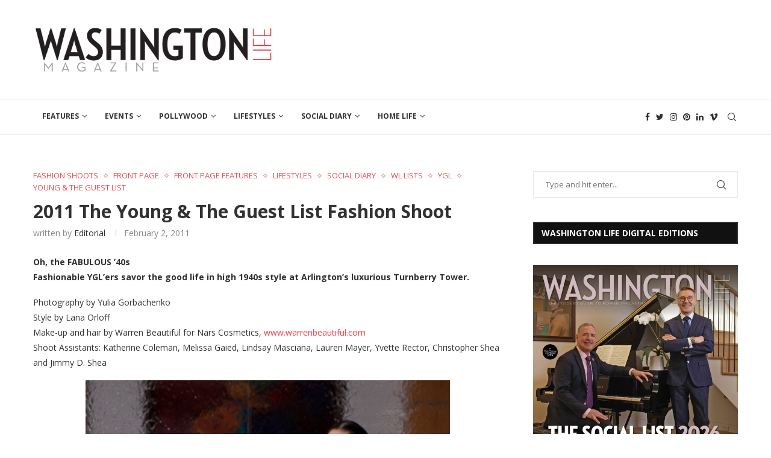

--- FILE ---
content_type: text/html; charset=UTF-8
request_url: https://washingtonlife.com/2011/02/02/2011-the-young-the-guest-list-fashion-shoot/
body_size: 29138
content:
<!DOCTYPE html>
<html lang="en-US">
<head>
    <meta charset="UTF-8">
    <meta http-equiv="X-UA-Compatible" content="IE=edge">
    <meta name="viewport" content="width=device-width, initial-scale=1">
    <link rel="profile" href="http://gmpg.org/xfn/11"/>
	        <link rel="shortcut icon" href="http://washingtonlife.com/wp-content/uploads/2015/12/Favicon.png"
              type="image/x-icon"/>
        <link rel="apple-touch-icon" sizes="180x180" href="http://washingtonlife.com/wp-content/uploads/2015/12/Favicon.png">
	    <link rel="alternate" type="application/rss+xml" title="Washington Life Magazine RSS Feed"
          href="https://washingtonlife.com/feed/"/>
    <link rel="alternate" type="application/atom+xml" title="Washington Life Magazine Atom Feed"
          href="https://washingtonlife.com/feed/atom/"/>
    <link rel="pingback" href="https://washingtonlife.com/xmlrpc.php"/>
    <!--[if lt IE 9]>
	<script src="https://washingtonlife.com/wp-content/themes/soledad/js/html5.js"></script>
	<![endif]-->
	<title>2011 The Young &#038; The Guest List Fashion Shoot &#8211; Washington Life Magazine</title>
<link rel='preconnect' href='https://fonts.googleapis.com' />
<link rel='preconnect' href='https://fonts.gstatic.com' />
<meta http-equiv='x-dns-prefetch-control' content='on'>
<link rel='dns-prefetch' href='//fonts.googleapis.com' />
<link rel='dns-prefetch' href='//fonts.gstatic.com' />
<link rel='dns-prefetch' href='//s.gravatar.com' />
<link rel='dns-prefetch' href='//www.google-analytics.com' />
		<style>.penci-library-modal-btn {margin-left: 5px;background: #33ad67;vertical-align: top;font-size: 0 !important;}.penci-library-modal-btn:before {content: '';width: 16px;height: 16px;background-image: url('https://washingtonlife.com/wp-content/themes/soledad/images/penci-icon.png');background-position: center;background-size: contain;background-repeat: no-repeat;}#penci-library-modal .penci-elementor-template-library-template-name {text-align: right;flex: 1 0 0%;}</style>
	<meta name='robots' content='max-image-preview:large' />
<link rel='dns-prefetch' href='//fonts.googleapis.com' />
<link rel="alternate" type="application/rss+xml" title="Washington Life Magazine &raquo; Feed" href="https://washingtonlife.com/feed/" />
<link rel="alternate" type="application/rss+xml" title="Washington Life Magazine &raquo; Comments Feed" href="https://washingtonlife.com/comments/feed/" />
<link rel="alternate" type="application/rss+xml" title="Washington Life Magazine &raquo; 2011 The Young &#038; The Guest List Fashion Shoot Comments Feed" href="https://washingtonlife.com/2011/02/02/2011-the-young-the-guest-list-fashion-shoot/feed/" />
		<!-- This site uses the Google Analytics by MonsterInsights plugin v8.23.1 - Using Analytics tracking - https://www.monsterinsights.com/ -->
		<!-- Note: MonsterInsights is not currently configured on this site. The site owner needs to authenticate with Google Analytics in the MonsterInsights settings panel. -->
					<!-- No tracking code set -->
				<!-- / Google Analytics by MonsterInsights -->
		<script type="text/javascript">
/* <![CDATA[ */
window._wpemojiSettings = {"baseUrl":"https:\/\/s.w.org\/images\/core\/emoji\/15.0.3\/72x72\/","ext":".png","svgUrl":"https:\/\/s.w.org\/images\/core\/emoji\/15.0.3\/svg\/","svgExt":".svg","source":{"concatemoji":"https:\/\/washingtonlife.com\/wp-includes\/js\/wp-emoji-release.min.js?ver=6.5.7"}};
/*! This file is auto-generated */
!function(i,n){var o,s,e;function c(e){try{var t={supportTests:e,timestamp:(new Date).valueOf()};sessionStorage.setItem(o,JSON.stringify(t))}catch(e){}}function p(e,t,n){e.clearRect(0,0,e.canvas.width,e.canvas.height),e.fillText(t,0,0);var t=new Uint32Array(e.getImageData(0,0,e.canvas.width,e.canvas.height).data),r=(e.clearRect(0,0,e.canvas.width,e.canvas.height),e.fillText(n,0,0),new Uint32Array(e.getImageData(0,0,e.canvas.width,e.canvas.height).data));return t.every(function(e,t){return e===r[t]})}function u(e,t,n){switch(t){case"flag":return n(e,"\ud83c\udff3\ufe0f\u200d\u26a7\ufe0f","\ud83c\udff3\ufe0f\u200b\u26a7\ufe0f")?!1:!n(e,"\ud83c\uddfa\ud83c\uddf3","\ud83c\uddfa\u200b\ud83c\uddf3")&&!n(e,"\ud83c\udff4\udb40\udc67\udb40\udc62\udb40\udc65\udb40\udc6e\udb40\udc67\udb40\udc7f","\ud83c\udff4\u200b\udb40\udc67\u200b\udb40\udc62\u200b\udb40\udc65\u200b\udb40\udc6e\u200b\udb40\udc67\u200b\udb40\udc7f");case"emoji":return!n(e,"\ud83d\udc26\u200d\u2b1b","\ud83d\udc26\u200b\u2b1b")}return!1}function f(e,t,n){var r="undefined"!=typeof WorkerGlobalScope&&self instanceof WorkerGlobalScope?new OffscreenCanvas(300,150):i.createElement("canvas"),a=r.getContext("2d",{willReadFrequently:!0}),o=(a.textBaseline="top",a.font="600 32px Arial",{});return e.forEach(function(e){o[e]=t(a,e,n)}),o}function t(e){var t=i.createElement("script");t.src=e,t.defer=!0,i.head.appendChild(t)}"undefined"!=typeof Promise&&(o="wpEmojiSettingsSupports",s=["flag","emoji"],n.supports={everything:!0,everythingExceptFlag:!0},e=new Promise(function(e){i.addEventListener("DOMContentLoaded",e,{once:!0})}),new Promise(function(t){var n=function(){try{var e=JSON.parse(sessionStorage.getItem(o));if("object"==typeof e&&"number"==typeof e.timestamp&&(new Date).valueOf()<e.timestamp+604800&&"object"==typeof e.supportTests)return e.supportTests}catch(e){}return null}();if(!n){if("undefined"!=typeof Worker&&"undefined"!=typeof OffscreenCanvas&&"undefined"!=typeof URL&&URL.createObjectURL&&"undefined"!=typeof Blob)try{var e="postMessage("+f.toString()+"("+[JSON.stringify(s),u.toString(),p.toString()].join(",")+"));",r=new Blob([e],{type:"text/javascript"}),a=new Worker(URL.createObjectURL(r),{name:"wpTestEmojiSupports"});return void(a.onmessage=function(e){c(n=e.data),a.terminate(),t(n)})}catch(e){}c(n=f(s,u,p))}t(n)}).then(function(e){for(var t in e)n.supports[t]=e[t],n.supports.everything=n.supports.everything&&n.supports[t],"flag"!==t&&(n.supports.everythingExceptFlag=n.supports.everythingExceptFlag&&n.supports[t]);n.supports.everythingExceptFlag=n.supports.everythingExceptFlag&&!n.supports.flag,n.DOMReady=!1,n.readyCallback=function(){n.DOMReady=!0}}).then(function(){return e}).then(function(){var e;n.supports.everything||(n.readyCallback(),(e=n.source||{}).concatemoji?t(e.concatemoji):e.wpemoji&&e.twemoji&&(t(e.twemoji),t(e.wpemoji)))}))}((window,document),window._wpemojiSettings);
/* ]]> */
</script>
<style id='wp-emoji-styles-inline-css' type='text/css'>

	img.wp-smiley, img.emoji {
		display: inline !important;
		border: none !important;
		box-shadow: none !important;
		height: 1em !important;
		width: 1em !important;
		margin: 0 0.07em !important;
		vertical-align: -0.1em !important;
		background: none !important;
		padding: 0 !important;
	}
</style>
<link rel='stylesheet' id='wp-block-library-css' href='https://washingtonlife.com/wp-includes/css/dist/block-library/style.min.css?ver=6.5.7' type='text/css' media='all' />
<style id='wp-block-library-theme-inline-css' type='text/css'>
.wp-block-audio figcaption{color:#555;font-size:13px;text-align:center}.is-dark-theme .wp-block-audio figcaption{color:#ffffffa6}.wp-block-audio{margin:0 0 1em}.wp-block-code{border:1px solid #ccc;border-radius:4px;font-family:Menlo,Consolas,monaco,monospace;padding:.8em 1em}.wp-block-embed figcaption{color:#555;font-size:13px;text-align:center}.is-dark-theme .wp-block-embed figcaption{color:#ffffffa6}.wp-block-embed{margin:0 0 1em}.blocks-gallery-caption{color:#555;font-size:13px;text-align:center}.is-dark-theme .blocks-gallery-caption{color:#ffffffa6}.wp-block-image figcaption{color:#555;font-size:13px;text-align:center}.is-dark-theme .wp-block-image figcaption{color:#ffffffa6}.wp-block-image{margin:0 0 1em}.wp-block-pullquote{border-bottom:4px solid;border-top:4px solid;color:currentColor;margin-bottom:1.75em}.wp-block-pullquote cite,.wp-block-pullquote footer,.wp-block-pullquote__citation{color:currentColor;font-size:.8125em;font-style:normal;text-transform:uppercase}.wp-block-quote{border-left:.25em solid;margin:0 0 1.75em;padding-left:1em}.wp-block-quote cite,.wp-block-quote footer{color:currentColor;font-size:.8125em;font-style:normal;position:relative}.wp-block-quote.has-text-align-right{border-left:none;border-right:.25em solid;padding-left:0;padding-right:1em}.wp-block-quote.has-text-align-center{border:none;padding-left:0}.wp-block-quote.is-large,.wp-block-quote.is-style-large,.wp-block-quote.is-style-plain{border:none}.wp-block-search .wp-block-search__label{font-weight:700}.wp-block-search__button{border:1px solid #ccc;padding:.375em .625em}:where(.wp-block-group.has-background){padding:1.25em 2.375em}.wp-block-separator.has-css-opacity{opacity:.4}.wp-block-separator{border:none;border-bottom:2px solid;margin-left:auto;margin-right:auto}.wp-block-separator.has-alpha-channel-opacity{opacity:1}.wp-block-separator:not(.is-style-wide):not(.is-style-dots){width:100px}.wp-block-separator.has-background:not(.is-style-dots){border-bottom:none;height:1px}.wp-block-separator.has-background:not(.is-style-wide):not(.is-style-dots){height:2px}.wp-block-table{margin:0 0 1em}.wp-block-table td,.wp-block-table th{word-break:normal}.wp-block-table figcaption{color:#555;font-size:13px;text-align:center}.is-dark-theme .wp-block-table figcaption{color:#ffffffa6}.wp-block-video figcaption{color:#555;font-size:13px;text-align:center}.is-dark-theme .wp-block-video figcaption{color:#ffffffa6}.wp-block-video{margin:0 0 1em}.wp-block-template-part.has-background{margin-bottom:0;margin-top:0;padding:1.25em 2.375em}
</style>
<style id='classic-theme-styles-inline-css' type='text/css'>
/*! This file is auto-generated */
.wp-block-button__link{color:#fff;background-color:#32373c;border-radius:9999px;box-shadow:none;text-decoration:none;padding:calc(.667em + 2px) calc(1.333em + 2px);font-size:1.125em}.wp-block-file__button{background:#32373c;color:#fff;text-decoration:none}
</style>
<style id='global-styles-inline-css' type='text/css'>
body{--wp--preset--color--black: #000000;--wp--preset--color--cyan-bluish-gray: #abb8c3;--wp--preset--color--white: #ffffff;--wp--preset--color--pale-pink: #f78da7;--wp--preset--color--vivid-red: #cf2e2e;--wp--preset--color--luminous-vivid-orange: #ff6900;--wp--preset--color--luminous-vivid-amber: #fcb900;--wp--preset--color--light-green-cyan: #7bdcb5;--wp--preset--color--vivid-green-cyan: #00d084;--wp--preset--color--pale-cyan-blue: #8ed1fc;--wp--preset--color--vivid-cyan-blue: #0693e3;--wp--preset--color--vivid-purple: #9b51e0;--wp--preset--gradient--vivid-cyan-blue-to-vivid-purple: linear-gradient(135deg,rgba(6,147,227,1) 0%,rgb(155,81,224) 100%);--wp--preset--gradient--light-green-cyan-to-vivid-green-cyan: linear-gradient(135deg,rgb(122,220,180) 0%,rgb(0,208,130) 100%);--wp--preset--gradient--luminous-vivid-amber-to-luminous-vivid-orange: linear-gradient(135deg,rgba(252,185,0,1) 0%,rgba(255,105,0,1) 100%);--wp--preset--gradient--luminous-vivid-orange-to-vivid-red: linear-gradient(135deg,rgba(255,105,0,1) 0%,rgb(207,46,46) 100%);--wp--preset--gradient--very-light-gray-to-cyan-bluish-gray: linear-gradient(135deg,rgb(238,238,238) 0%,rgb(169,184,195) 100%);--wp--preset--gradient--cool-to-warm-spectrum: linear-gradient(135deg,rgb(74,234,220) 0%,rgb(151,120,209) 20%,rgb(207,42,186) 40%,rgb(238,44,130) 60%,rgb(251,105,98) 80%,rgb(254,248,76) 100%);--wp--preset--gradient--blush-light-purple: linear-gradient(135deg,rgb(255,206,236) 0%,rgb(152,150,240) 100%);--wp--preset--gradient--blush-bordeaux: linear-gradient(135deg,rgb(254,205,165) 0%,rgb(254,45,45) 50%,rgb(107,0,62) 100%);--wp--preset--gradient--luminous-dusk: linear-gradient(135deg,rgb(255,203,112) 0%,rgb(199,81,192) 50%,rgb(65,88,208) 100%);--wp--preset--gradient--pale-ocean: linear-gradient(135deg,rgb(255,245,203) 0%,rgb(182,227,212) 50%,rgb(51,167,181) 100%);--wp--preset--gradient--electric-grass: linear-gradient(135deg,rgb(202,248,128) 0%,rgb(113,206,126) 100%);--wp--preset--gradient--midnight: linear-gradient(135deg,rgb(2,3,129) 0%,rgb(40,116,252) 100%);--wp--preset--font-size--small: 12px;--wp--preset--font-size--medium: 20px;--wp--preset--font-size--large: 32px;--wp--preset--font-size--x-large: 42px;--wp--preset--font-size--normal: 14px;--wp--preset--font-size--huge: 42px;--wp--preset--spacing--20: 0.44rem;--wp--preset--spacing--30: 0.67rem;--wp--preset--spacing--40: 1rem;--wp--preset--spacing--50: 1.5rem;--wp--preset--spacing--60: 2.25rem;--wp--preset--spacing--70: 3.38rem;--wp--preset--spacing--80: 5.06rem;--wp--preset--shadow--natural: 6px 6px 9px rgba(0, 0, 0, 0.2);--wp--preset--shadow--deep: 12px 12px 50px rgba(0, 0, 0, 0.4);--wp--preset--shadow--sharp: 6px 6px 0px rgba(0, 0, 0, 0.2);--wp--preset--shadow--outlined: 6px 6px 0px -3px rgba(255, 255, 255, 1), 6px 6px rgba(0, 0, 0, 1);--wp--preset--shadow--crisp: 6px 6px 0px rgba(0, 0, 0, 1);}:where(.is-layout-flex){gap: 0.5em;}:where(.is-layout-grid){gap: 0.5em;}body .is-layout-flex{display: flex;}body .is-layout-flex{flex-wrap: wrap;align-items: center;}body .is-layout-flex > *{margin: 0;}body .is-layout-grid{display: grid;}body .is-layout-grid > *{margin: 0;}:where(.wp-block-columns.is-layout-flex){gap: 2em;}:where(.wp-block-columns.is-layout-grid){gap: 2em;}:where(.wp-block-post-template.is-layout-flex){gap: 1.25em;}:where(.wp-block-post-template.is-layout-grid){gap: 1.25em;}.has-black-color{color: var(--wp--preset--color--black) !important;}.has-cyan-bluish-gray-color{color: var(--wp--preset--color--cyan-bluish-gray) !important;}.has-white-color{color: var(--wp--preset--color--white) !important;}.has-pale-pink-color{color: var(--wp--preset--color--pale-pink) !important;}.has-vivid-red-color{color: var(--wp--preset--color--vivid-red) !important;}.has-luminous-vivid-orange-color{color: var(--wp--preset--color--luminous-vivid-orange) !important;}.has-luminous-vivid-amber-color{color: var(--wp--preset--color--luminous-vivid-amber) !important;}.has-light-green-cyan-color{color: var(--wp--preset--color--light-green-cyan) !important;}.has-vivid-green-cyan-color{color: var(--wp--preset--color--vivid-green-cyan) !important;}.has-pale-cyan-blue-color{color: var(--wp--preset--color--pale-cyan-blue) !important;}.has-vivid-cyan-blue-color{color: var(--wp--preset--color--vivid-cyan-blue) !important;}.has-vivid-purple-color{color: var(--wp--preset--color--vivid-purple) !important;}.has-black-background-color{background-color: var(--wp--preset--color--black) !important;}.has-cyan-bluish-gray-background-color{background-color: var(--wp--preset--color--cyan-bluish-gray) !important;}.has-white-background-color{background-color: var(--wp--preset--color--white) !important;}.has-pale-pink-background-color{background-color: var(--wp--preset--color--pale-pink) !important;}.has-vivid-red-background-color{background-color: var(--wp--preset--color--vivid-red) !important;}.has-luminous-vivid-orange-background-color{background-color: var(--wp--preset--color--luminous-vivid-orange) !important;}.has-luminous-vivid-amber-background-color{background-color: var(--wp--preset--color--luminous-vivid-amber) !important;}.has-light-green-cyan-background-color{background-color: var(--wp--preset--color--light-green-cyan) !important;}.has-vivid-green-cyan-background-color{background-color: var(--wp--preset--color--vivid-green-cyan) !important;}.has-pale-cyan-blue-background-color{background-color: var(--wp--preset--color--pale-cyan-blue) !important;}.has-vivid-cyan-blue-background-color{background-color: var(--wp--preset--color--vivid-cyan-blue) !important;}.has-vivid-purple-background-color{background-color: var(--wp--preset--color--vivid-purple) !important;}.has-black-border-color{border-color: var(--wp--preset--color--black) !important;}.has-cyan-bluish-gray-border-color{border-color: var(--wp--preset--color--cyan-bluish-gray) !important;}.has-white-border-color{border-color: var(--wp--preset--color--white) !important;}.has-pale-pink-border-color{border-color: var(--wp--preset--color--pale-pink) !important;}.has-vivid-red-border-color{border-color: var(--wp--preset--color--vivid-red) !important;}.has-luminous-vivid-orange-border-color{border-color: var(--wp--preset--color--luminous-vivid-orange) !important;}.has-luminous-vivid-amber-border-color{border-color: var(--wp--preset--color--luminous-vivid-amber) !important;}.has-light-green-cyan-border-color{border-color: var(--wp--preset--color--light-green-cyan) !important;}.has-vivid-green-cyan-border-color{border-color: var(--wp--preset--color--vivid-green-cyan) !important;}.has-pale-cyan-blue-border-color{border-color: var(--wp--preset--color--pale-cyan-blue) !important;}.has-vivid-cyan-blue-border-color{border-color: var(--wp--preset--color--vivid-cyan-blue) !important;}.has-vivid-purple-border-color{border-color: var(--wp--preset--color--vivid-purple) !important;}.has-vivid-cyan-blue-to-vivid-purple-gradient-background{background: var(--wp--preset--gradient--vivid-cyan-blue-to-vivid-purple) !important;}.has-light-green-cyan-to-vivid-green-cyan-gradient-background{background: var(--wp--preset--gradient--light-green-cyan-to-vivid-green-cyan) !important;}.has-luminous-vivid-amber-to-luminous-vivid-orange-gradient-background{background: var(--wp--preset--gradient--luminous-vivid-amber-to-luminous-vivid-orange) !important;}.has-luminous-vivid-orange-to-vivid-red-gradient-background{background: var(--wp--preset--gradient--luminous-vivid-orange-to-vivid-red) !important;}.has-very-light-gray-to-cyan-bluish-gray-gradient-background{background: var(--wp--preset--gradient--very-light-gray-to-cyan-bluish-gray) !important;}.has-cool-to-warm-spectrum-gradient-background{background: var(--wp--preset--gradient--cool-to-warm-spectrum) !important;}.has-blush-light-purple-gradient-background{background: var(--wp--preset--gradient--blush-light-purple) !important;}.has-blush-bordeaux-gradient-background{background: var(--wp--preset--gradient--blush-bordeaux) !important;}.has-luminous-dusk-gradient-background{background: var(--wp--preset--gradient--luminous-dusk) !important;}.has-pale-ocean-gradient-background{background: var(--wp--preset--gradient--pale-ocean) !important;}.has-electric-grass-gradient-background{background: var(--wp--preset--gradient--electric-grass) !important;}.has-midnight-gradient-background{background: var(--wp--preset--gradient--midnight) !important;}.has-small-font-size{font-size: var(--wp--preset--font-size--small) !important;}.has-medium-font-size{font-size: var(--wp--preset--font-size--medium) !important;}.has-large-font-size{font-size: var(--wp--preset--font-size--large) !important;}.has-x-large-font-size{font-size: var(--wp--preset--font-size--x-large) !important;}
.wp-block-navigation a:where(:not(.wp-element-button)){color: inherit;}
:where(.wp-block-post-template.is-layout-flex){gap: 1.25em;}:where(.wp-block-post-template.is-layout-grid){gap: 1.25em;}
:where(.wp-block-columns.is-layout-flex){gap: 2em;}:where(.wp-block-columns.is-layout-grid){gap: 2em;}
.wp-block-pullquote{font-size: 1.5em;line-height: 1.6;}
</style>
<link rel='stylesheet' id='name-directory-style-css' href='https://washingtonlife.com/wp-content/plugins/name-directory/name_directory.css?ver=6.5.7' type='text/css' media='all' />
<link rel='stylesheet' id='penci-soledad-parent-style-css' href='https://washingtonlife.com/wp-content/themes/soledad/style.css?ver=6.5.7' type='text/css' media='all' />
<link rel='stylesheet' id='penci-fonts-css' href='https://fonts.googleapis.com/css?family=Open+Sans%3A300%2C300italic%2C400%2C400italic%2C500%2C500italic%2C600%2C600italic%2C700%2C700italic%2C800%2C800italic%26subset%3Dlatin%2Ccyrillic%2Ccyrillic-ext%2Cgreek%2Cgreek-ext%2Clatin-ext&#038;display=swap&#038;ver=8.3.4' type='text/css' media='all' />
<link rel='stylesheet' id='penci-main-style-css' href='https://washingtonlife.com/wp-content/themes/soledad/main.css?ver=8.3.4' type='text/css' media='all' />
<link rel='stylesheet' id='penci-font-awesomeold-css' href='https://washingtonlife.com/wp-content/themes/soledad/css/font-awesome.4.7.0.swap.min.css?ver=4.7.0' type='text/css' media='all' />
<link rel='stylesheet' id='penci_icon-css' href='https://washingtonlife.com/wp-content/themes/soledad/css/penci-icon.css?ver=8.3.4' type='text/css' media='all' />
<link rel='stylesheet' id='penci_style-css' href='https://washingtonlife.com/wp-content/themes/soledad-child/style.css?ver=8.3.4' type='text/css' media='all' />
<link rel='stylesheet' id='penci_social_counter-css' href='https://washingtonlife.com/wp-content/themes/soledad/css/social-counter.css?ver=8.3.4' type='text/css' media='all' />
<link rel='stylesheet' id='elementor-frontend-css' href='https://washingtonlife.com/wp-content/plugins/elementor/assets/css/frontend.min.css?ver=3.19.2' type='text/css' media='all' />
<link rel='stylesheet' id='feedzy-rss-feeds-elementor-css' href='https://washingtonlife.com/wp-content/plugins/feedzy-rss-feeds/css/feedzy-rss-feeds.css?ver=1' type='text/css' media='all' />
<link rel='stylesheet' id='elementor-icons-css' href='https://washingtonlife.com/wp-content/plugins/elementor/assets/lib/eicons/css/elementor-icons.min.css?ver=5.27.0' type='text/css' media='all' />
<link rel='stylesheet' id='swiper-css' href='https://washingtonlife.com/wp-content/plugins/elementor/assets/lib/swiper/css/swiper.min.css?ver=5.3.6' type='text/css' media='all' />
<link rel='stylesheet' id='elementor-post-125481-css' href='https://washingtonlife.com/wp-content/uploads/elementor/css/post-125481.css?ver=1708148368' type='text/css' media='all' />
<link rel='stylesheet' id='elementor-global-css' href='https://washingtonlife.com/wp-content/uploads/elementor/css/global.css?ver=1708148367' type='text/css' media='all' />
<link rel='stylesheet' id='google-fonts-1-css' href='https://fonts.googleapis.com/css?family=Roboto%3A100%2C100italic%2C200%2C200italic%2C300%2C300italic%2C400%2C400italic%2C500%2C500italic%2C600%2C600italic%2C700%2C700italic%2C800%2C800italic%2C900%2C900italic%7CRoboto+Slab%3A100%2C100italic%2C200%2C200italic%2C300%2C300italic%2C400%2C400italic%2C500%2C500italic%2C600%2C600italic%2C700%2C700italic%2C800%2C800italic%2C900%2C900italic&#038;display=auto&#038;ver=6.5.7' type='text/css' media='all' />
<link rel="preconnect" href="https://fonts.gstatic.com/" crossorigin><script type="text/javascript" src="https://washingtonlife.com/wp-includes/js/jquery/jquery.min.js?ver=3.7.1" id="jquery-core-js"></script>
<script type="text/javascript" src="https://washingtonlife.com/wp-includes/js/jquery/jquery-migrate.min.js?ver=3.4.1" id="jquery-migrate-js"></script>
<link rel="https://api.w.org/" href="https://washingtonlife.com/wp-json/" /><link rel="alternate" type="application/json" href="https://washingtonlife.com/wp-json/wp/v2/posts/44897" /><link rel="EditURI" type="application/rsd+xml" title="RSD" href="https://washingtonlife.com/xmlrpc.php?rsd" />
<link rel="canonical" href="https://washingtonlife.com/2011/02/02/2011-the-young-the-guest-list-fashion-shoot/" />
<link rel='shortlink' href='https://washingtonlife.com/?p=44897' />
<link rel="alternate" type="application/json+oembed" href="https://washingtonlife.com/wp-json/oembed/1.0/embed?url=https%3A%2F%2Fwashingtonlife.com%2F2011%2F02%2F02%2F2011-the-young-the-guest-list-fashion-shoot%2F" />
<link rel="alternate" type="text/xml+oembed" href="https://washingtonlife.com/wp-json/oembed/1.0/embed?url=https%3A%2F%2Fwashingtonlife.com%2F2011%2F02%2F02%2F2011-the-young-the-guest-list-fashion-shoot%2F&#038;format=xml" />
<style type="text/css">
.feedzy-rss-link-icon:after {
	content: url("https://washingtonlife.com/wp-content/plugins/feedzy-rss-feeds/img/external-link.png");
	margin-left: 3px;
}
</style>
			<link rel="stylesheet" type="text/css" href="https://washingtonlife.com/wp-content/plugins/wp-smugmug/wp-smugmug.php?wpsm-action=css" />
		<!--[if lt IE 8]><link rel="stylesheet" type="text/css" href="https://washingtonlife.com/wp-content/plugins/wp-smugmug/wp-smugmug.php?wpsm-action=css_ie" />
	<![endif]-->
<meta name="google" content="aHR0cHM6Ly93YXNoaW5ndG9ubGlmZS5jb20vd3AtbG9naW4ucGhw"  /><style id="penci-custom-style" type="text/css">body{ --pcbg-cl: #fff; --pctext-cl: #313131; --pcborder-cl: #dedede; --pcheading-cl: #313131; --pcmeta-cl: #888888; --pcaccent-cl: #6eb48c; --pcbody-font: 'PT Serif', serif; --pchead-font: 'Raleway', sans-serif; --pchead-wei: bold; } .single.penci-body-single-style-5 #header, .single.penci-body-single-style-6 #header, .single.penci-body-single-style-10 #header, .single.penci-body-single-style-5 .pc-wrapbuilder-header, .single.penci-body-single-style-6 .pc-wrapbuilder-header, .single.penci-body-single-style-10 .pc-wrapbuilder-header { --pchd-mg: 40px; } .fluid-width-video-wrapper > div { position: absolute; left: 0; right: 0; top: 0; width: 100%; height: 100%; } .yt-video-place { position: relative; text-align: center; } .yt-video-place.embed-responsive .start-video { display: block; top: 0; left: 0; bottom: 0; right: 0; position: absolute; transform: none; } .yt-video-place.embed-responsive .start-video img { margin: 0; padding: 0; top: 50%; display: inline-block; position: absolute; left: 50%; transform: translate(-50%, -50%); width: 68px; height: auto; } .mfp-bg { top: 0; left: 0; width: 100%; height: 100%; z-index: 9999999; overflow: hidden; position: fixed; background: #0b0b0b; opacity: .8; filter: alpha(opacity=80) } .mfp-wrap { top: 0; left: 0; width: 100%; height: 100%; z-index: 9999999; position: fixed; outline: none !important; -webkit-backface-visibility: hidden } body { --pchead-font: 'Open Sans', sans-serif; } body { --pcbody-font: 'Open Sans', sans-serif; } p{ line-height: 1.8; } #navigation .menu > li > a, #navigation ul.menu ul.sub-menu li > a, .navigation ul.menu ul.sub-menu li > a, .penci-menu-hbg .menu li a, #sidebar-nav .menu li a { font-family: 'Open Sans', sans-serif; font-weight: normal; } .penci-hide-tagupdated{ display: none !important; } .header-slogan .header-slogan-text { font-style:normal; } body { --pchead-wei: 700; } .featured-area .penci-image-holder, .featured-area .penci-slider4-overlay, .featured-area .penci-slide-overlay .overlay-link, .featured-style-29 .featured-slider-overlay, .penci-slider38-overlay{ border-radius: ; -webkit-border-radius: ; } .penci-featured-content-right:before{ border-top-right-radius: ; border-bottom-right-radius: ; } .penci-flat-overlay .penci-slide-overlay .penci-mag-featured-content:before{ border-bottom-left-radius: ; border-bottom-right-radius: ; } .container-single .post-image{ border-radius: ; -webkit-border-radius: ; } .penci-mega-thumbnail .penci-image-holder{ border-radius: ; -webkit-border-radius: ; } #navigation .menu > li > a, #navigation ul.menu ul.sub-menu li > a, .navigation ul.menu ul.sub-menu li > a, .penci-menu-hbg .menu li a, #sidebar-nav .menu li a, #navigation .penci-megamenu .penci-mega-child-categories a, .navigation .penci-megamenu .penci-mega-child-categories a{ font-weight: 700; } body.penci-body-boxed { background-repeat:repeat; } body.penci-body-boxed { background-attachment:scroll; } body.penci-body-boxed { background-size:auto; } #header .inner-header .container { padding:30px 0; } #logo a { max-width:450px; width: 100%; } @media only screen and (max-width: 960px) and (min-width: 768px){ #logo img{ max-width: 100%; } } .wp-caption p.wp-caption-text, .penci-featured-caption { position: static; background: none; padding: 11px 0 0; color: #888; } .wp-caption:hover p.wp-caption-text, .post-image:hover .penci-featured-caption{ opacity: 1; transform: none; -webkit-transform: none; } body{ --pcaccent-cl: #e54e53; } .penci-menuhbg-toggle:hover .lines-button:after, .penci-menuhbg-toggle:hover .penci-lines:before, .penci-menuhbg-toggle:hover .penci-lines:after,.tags-share-box.tags-share-box-s2 .post-share-plike,.penci-video_playlist .penci-playlist-title,.pencisc-column-2.penci-video_playlist .penci-video-nav .playlist-panel-item, .pencisc-column-1.penci-video_playlist .penci-video-nav .playlist-panel-item,.penci-video_playlist .penci-custom-scroll::-webkit-scrollbar-thumb, .pencisc-button, .post-entry .pencisc-button, .penci-dropcap-box, .penci-dropcap-circle, .penci-login-register input[type="submit"]:hover, .penci-ld .penci-ldin:before, .penci-ldspinner > div{ background: #e54e53; } a, .post-entry .penci-portfolio-filter ul li a:hover, .penci-portfolio-filter ul li a:hover, .penci-portfolio-filter ul li.active a, .post-entry .penci-portfolio-filter ul li.active a, .penci-countdown .countdown-amount, .archive-box h1, .post-entry a, .container.penci-breadcrumb span a:hover,.container.penci-breadcrumb a:hover, .post-entry blockquote:before, .post-entry blockquote cite, .post-entry blockquote .author, .wpb_text_column blockquote:before, .wpb_text_column blockquote cite, .wpb_text_column blockquote .author, .penci-pagination a:hover, ul.penci-topbar-menu > li a:hover, div.penci-topbar-menu > ul > li a:hover, .penci-recipe-heading a.penci-recipe-print,.penci-review-metas .penci-review-btnbuy, .main-nav-social a:hover, .widget-social .remove-circle a:hover i, .penci-recipe-index .cat > a.penci-cat-name, #bbpress-forums li.bbp-body ul.forum li.bbp-forum-info a:hover, #bbpress-forums li.bbp-body ul.topic li.bbp-topic-title a:hover, #bbpress-forums li.bbp-body ul.forum li.bbp-forum-info .bbp-forum-content a, #bbpress-forums li.bbp-body ul.topic p.bbp-topic-meta a, #bbpress-forums .bbp-breadcrumb a:hover, #bbpress-forums .bbp-forum-freshness a:hover, #bbpress-forums .bbp-topic-freshness a:hover, #buddypress ul.item-list li div.item-title a, #buddypress ul.item-list li h4 a, #buddypress .activity-header a:first-child, #buddypress .comment-meta a:first-child, #buddypress .acomment-meta a:first-child, div.bbp-template-notice a:hover, .penci-menu-hbg .menu li a .indicator:hover, .penci-menu-hbg .menu li a:hover, #sidebar-nav .menu li a:hover, .penci-rlt-popup .rltpopup-meta .rltpopup-title:hover, .penci-video_playlist .penci-video-playlist-item .penci-video-title:hover, .penci_list_shortcode li:before, .penci-dropcap-box-outline, .penci-dropcap-circle-outline, .penci-dropcap-regular, .penci-dropcap-bold{ color: #e54e53; } .penci-home-popular-post ul.slick-dots li button:hover, .penci-home-popular-post ul.slick-dots li.slick-active button, .post-entry blockquote .author span:after, .error-image:after, .error-404 .go-back-home a:after, .penci-header-signup-form, .woocommerce span.onsale, .woocommerce #respond input#submit:hover, .woocommerce a.button:hover, .woocommerce button.button:hover, .woocommerce input.button:hover, .woocommerce nav.woocommerce-pagination ul li span.current, .woocommerce div.product .entry-summary div[itemprop="description"]:before, .woocommerce div.product .entry-summary div[itemprop="description"] blockquote .author span:after, .woocommerce div.product .woocommerce-tabs #tab-description blockquote .author span:after, .woocommerce #respond input#submit.alt:hover, .woocommerce a.button.alt:hover, .woocommerce button.button.alt:hover, .woocommerce input.button.alt:hover, .pcheader-icon.shoping-cart-icon > a > span, #penci-demobar .buy-button, #penci-demobar .buy-button:hover, .penci-recipe-heading a.penci-recipe-print:hover,.penci-review-metas .penci-review-btnbuy:hover, .penci-review-process span, .penci-review-score-total, #navigation.menu-style-2 ul.menu ul.sub-menu:before, #navigation.menu-style-2 .menu ul ul.sub-menu:before, .penci-go-to-top-floating, .post-entry.blockquote-style-2 blockquote:before, #bbpress-forums #bbp-search-form .button, #bbpress-forums #bbp-search-form .button:hover, .wrapper-boxed .bbp-pagination-links span.current, #bbpress-forums #bbp_reply_submit:hover, #bbpress-forums #bbp_topic_submit:hover,#main .bbp-login-form .bbp-submit-wrapper button[type="submit"]:hover, #buddypress .dir-search input[type=submit], #buddypress .groups-members-search input[type=submit], #buddypress button:hover, #buddypress a.button:hover, #buddypress a.button:focus, #buddypress input[type=button]:hover, #buddypress input[type=reset]:hover, #buddypress ul.button-nav li a:hover, #buddypress ul.button-nav li.current a, #buddypress div.generic-button a:hover, #buddypress .comment-reply-link:hover, #buddypress input[type=submit]:hover, #buddypress div.pagination .pagination-links .current, #buddypress div.item-list-tabs ul li.selected a, #buddypress div.item-list-tabs ul li.current a, #buddypress div.item-list-tabs ul li a:hover, #buddypress table.notifications thead tr, #buddypress table.notifications-settings thead tr, #buddypress table.profile-settings thead tr, #buddypress table.profile-fields thead tr, #buddypress table.wp-profile-fields thead tr, #buddypress table.messages-notices thead tr, #buddypress table.forum thead tr, #buddypress input[type=submit] { background-color: #e54e53; } .penci-pagination ul.page-numbers li span.current, #comments_pagination span { color: #fff; background: #e54e53; border-color: #e54e53; } .footer-instagram h4.footer-instagram-title > span:before, .woocommerce nav.woocommerce-pagination ul li span.current, .penci-pagination.penci-ajax-more a.penci-ajax-more-button:hover, .penci-recipe-heading a.penci-recipe-print:hover,.penci-review-metas .penci-review-btnbuy:hover, .home-featured-cat-content.style-14 .magcat-padding:before, .wrapper-boxed .bbp-pagination-links span.current, #buddypress .dir-search input[type=submit], #buddypress .groups-members-search input[type=submit], #buddypress button:hover, #buddypress a.button:hover, #buddypress a.button:focus, #buddypress input[type=button]:hover, #buddypress input[type=reset]:hover, #buddypress ul.button-nav li a:hover, #buddypress ul.button-nav li.current a, #buddypress div.generic-button a:hover, #buddypress .comment-reply-link:hover, #buddypress input[type=submit]:hover, #buddypress div.pagination .pagination-links .current, #buddypress input[type=submit], form.pc-searchform.penci-hbg-search-form input.search-input:hover, form.pc-searchform.penci-hbg-search-form input.search-input:focus, .penci-dropcap-box-outline, .penci-dropcap-circle-outline { border-color: #e54e53; } .woocommerce .woocommerce-error, .woocommerce .woocommerce-info, .woocommerce .woocommerce-message { border-top-color: #e54e53; } .penci-slider ol.penci-control-nav li a.penci-active, .penci-slider ol.penci-control-nav li a:hover, .penci-related-carousel .owl-dot.active span, .penci-owl-carousel-slider .owl-dot.active span{ border-color: #e54e53; background-color: #e54e53; } .woocommerce .woocommerce-message:before, .woocommerce form.checkout table.shop_table .order-total .amount, .woocommerce ul.products li.product .price ins, .woocommerce ul.products li.product .price, .woocommerce div.product p.price ins, .woocommerce div.product span.price ins, .woocommerce div.product p.price, .woocommerce div.product .entry-summary div[itemprop="description"] blockquote:before, .woocommerce div.product .woocommerce-tabs #tab-description blockquote:before, .woocommerce div.product .entry-summary div[itemprop="description"] blockquote cite, .woocommerce div.product .entry-summary div[itemprop="description"] blockquote .author, .woocommerce div.product .woocommerce-tabs #tab-description blockquote cite, .woocommerce div.product .woocommerce-tabs #tab-description blockquote .author, .woocommerce div.product .product_meta > span a:hover, .woocommerce div.product .woocommerce-tabs ul.tabs li.active, .woocommerce ul.cart_list li .amount, .woocommerce ul.product_list_widget li .amount, .woocommerce table.shop_table td.product-name a:hover, .woocommerce table.shop_table td.product-price span, .woocommerce table.shop_table td.product-subtotal span, .woocommerce-cart .cart-collaterals .cart_totals table td .amount, .woocommerce .woocommerce-info:before, .woocommerce div.product span.price, .penci-container-inside.penci-breadcrumb span a:hover,.penci-container-inside.penci-breadcrumb a:hover { color: #e54e53; } .standard-content .penci-more-link.penci-more-link-button a.more-link, .penci-readmore-btn.penci-btn-make-button a, .penci-featured-cat-seemore.penci-btn-make-button a{ background-color: #e54e53; color: #fff; } .penci-vernav-toggle:before{ border-top-color: #e54e53; color: #fff; } .headline-title { background-color: #e54e53; } .headline-title.nticker-style-2:after, .headline-title.nticker-style-4:after{ border-color: #e54e53; } a.penci-topbar-post-title:hover { color: #e54e53; } ul.penci-topbar-menu > li a:hover, div.penci-topbar-menu > ul > li a:hover { color: #e54e53; } .penci-topbar-social a:hover { color: #e54e53; } #penci-login-popup:before{ opacity: ; } #navigation .menu > li > a:hover, #navigation .menu li.current-menu-item > a, #navigation .menu > li.current_page_item > a, #navigation .menu > li:hover > a, #navigation .menu > li.current-menu-ancestor > a, #navigation .menu > li.current-menu-item > a, #navigation .menu .sub-menu li a:hover, #navigation .menu .sub-menu li.current-menu-item > a, #navigation .sub-menu li:hover > a { color: #ffffff; } #navigation ul.menu > li > a:before, #navigation .menu > ul > li > a:before { background: #ffffff; } #navigation.menu-item-padding .menu > li > a:hover, #navigation.menu-item-padding .menu > li:hover > a, #navigation.menu-item-padding .menu > li.current-menu-item > a, #navigation.menu-item-padding .menu > li.current_page_item > a, #navigation.menu-item-padding .menu > li.current-menu-ancestor > a, #navigation.menu-item-padding .menu > li.current-menu-item > a { background-color: #e54e53; } #navigation .penci-megamenu .penci-mega-child-categories a.cat-active, #navigation .menu .penci-megamenu .penci-mega-child-categories a:hover, #navigation .menu .penci-megamenu .penci-mega-latest-posts .penci-mega-post a:hover { color: #e54e53; } #navigation .penci-megamenu .penci-mega-thumbnail .mega-cat-name { background: #e54e53; } #navigation .penci-megamenu .post-mega-title a, .pc-builder-element .navigation .penci-megamenu .penci-content-megamenu .penci-mega-latest-posts .penci-mega-post .post-mega-title a{ font-size:13px; } #navigation .penci-megamenu .post-mega-title a, .pc-builder-element .navigation .penci-megamenu .penci-content-megamenu .penci-mega-latest-posts .penci-mega-post .post-mega-title a{ text-transform: none; } #navigation .menu .sub-menu li a:hover, #navigation .menu .sub-menu li.current-menu-item > a, #navigation .sub-menu li:hover > a { color: #e54e53; } #navigation.menu-style-2 ul.menu ul.sub-menu:before, #navigation.menu-style-2 .menu ul ul.sub-menu:before { background-color: #e54e53; } .penci-featured-content .feat-text h3 a, .featured-style-35 .feat-text-right h3 a, .featured-style-4 .penci-featured-content .feat-text h3 a, .penci-mag-featured-content h3 a, .pencislider-container .pencislider-content .pencislider-title { text-transform: none; } .home-featured-cat-content, .penci-featured-cat-seemore, .penci-featured-cat-custom-ads, .home-featured-cat-content.style-8 { margin-bottom: 40px; } .home-featured-cat-content.style-8 .penci-grid li.list-post:last-child{ margin-bottom: 0; } .home-featured-cat-content.style-3, .home-featured-cat-content.style-11{ margin-bottom: 30px; } .home-featured-cat-content.style-7{ margin-bottom: 14px; } .home-featured-cat-content.style-13{ margin-bottom: 20px; } .penci-featured-cat-seemore, .penci-featured-cat-custom-ads{ margin-top: -20px; } .penci-featured-cat-seemore.penci-seemore-style-7, .mag-cat-style-7 .penci-featured-cat-custom-ads{ margin-top: -18px; } .penci-featured-cat-seemore.penci-seemore-style-8, .mag-cat-style-8 .penci-featured-cat-custom-ads{ margin-top: 0px; } .penci-featured-cat-seemore.penci-seemore-style-13, .mag-cat-style-13 .penci-featured-cat-custom-ads{ margin-top: -20px; } .widget_categories ul li.cat-item-23373, .widget_categories select option[value="23373"], .widget_tag_cloud .tag-cloud-link.tag-link-23373{ display: none; } .penci-header-signup-form { padding-top: px; padding-bottom: px; } .penci-header-signup-form { background-color: #e54e53; } .header-social a:hover i, .main-nav-social a:hover, .penci-menuhbg-toggle:hover .lines-button:after, .penci-menuhbg-toggle:hover .penci-lines:before, .penci-menuhbg-toggle:hover .penci-lines:after { color: #e54e53; } #sidebar-nav .menu li a:hover, .header-social.sidebar-nav-social a:hover i, #sidebar-nav .menu li a .indicator:hover, #sidebar-nav .menu .sub-menu li a .indicator:hover{ color: #e54e53; } #sidebar-nav-logo:before{ background-color: #e54e53; } .penci-slide-overlay .overlay-link, .penci-slider38-overlay, .penci-flat-overlay .penci-slide-overlay .penci-mag-featured-content:before { opacity: 0.8; } .penci-item-mag:hover .penci-slide-overlay .overlay-link, .featured-style-38 .item:hover .penci-slider38-overlay, .penci-flat-overlay .penci-item-mag:hover .penci-slide-overlay .penci-mag-featured-content:before { opacity: ; } .penci-featured-content .featured-slider-overlay { opacity: ; } .penci-featured-content .feat-text .featured-cat a:hover, .penci-mag-featured-content .cat > a.penci-cat-name:hover, .featured-style-35 .cat > a.penci-cat-name:hover { color: #e54e53; } .featured-style-29 .featured-slider-overlay { opacity: ; } .penci-owl-carousel{--pcfs-delay:0.7s;} .featured-area .penci-slider { max-height: 600px; } .penci-standard-cat .cat > a.penci-cat-name { color: #e54e53; } .penci-standard-cat .cat:before, .penci-standard-cat .cat:after { background-color: #e54e53; } .standard-content .penci-post-box-meta .penci-post-share-box a:hover, .standard-content .penci-post-box-meta .penci-post-share-box a.liked { color: #e54e53; } .header-standard .post-entry a:hover, .header-standard .author-post span a:hover, .standard-content a, .standard-content .post-entry a, .standard-post-entry a.more-link:hover, .penci-post-box-meta .penci-box-meta a:hover, .standard-content .post-entry blockquote:before, .post-entry blockquote cite, .post-entry blockquote .author, .standard-content-special .author-quote span, .standard-content-special .format-post-box .post-format-icon i, .standard-content-special .format-post-box .dt-special a:hover, .standard-content .penci-more-link a.more-link, .standard-content .penci-post-box-meta .penci-box-meta a:hover { color: #e54e53; } .standard-content .penci-more-link.penci-more-link-button a.more-link{ background-color: #e54e53; color: #fff; } .standard-content-special .author-quote span:before, .standard-content-special .author-quote span:after, .standard-content .post-entry ul li:before, .post-entry blockquote .author span:after, .header-standard:after { background-color: #e54e53; } .penci-more-link a.more-link:before, .penci-more-link a.more-link:after { border-color: #e54e53; } .penci-grid li .item h2 a, .penci-masonry .item-masonry h2 a, .grid-mixed .mixed-detail h2 a, .overlay-header-box .overlay-title a { text-transform: none; } .penci-grid li .item h2 a, .penci-masonry .item-masonry h2 a { } .penci-featured-infor .cat a.penci-cat-name, .penci-grid .cat a.penci-cat-name, .penci-masonry .cat a.penci-cat-name, .penci-featured-infor .cat a.penci-cat-name { color: #e54e53; } .penci-featured-infor .cat a.penci-cat-name:after, .penci-grid .cat a.penci-cat-name:after, .penci-masonry .cat a.penci-cat-name:after, .penci-featured-infor .cat a.penci-cat-name:after{ border-color: #e54e53; } .penci-post-share-box a.liked, .penci-post-share-box a:hover { color: #e54e53; } .overlay-post-box-meta .overlay-share a:hover, .overlay-author a:hover, .penci-grid .standard-content-special .format-post-box .dt-special a:hover, .grid-post-box-meta span a:hover, .grid-post-box-meta span a.comment-link:hover, .penci-grid .standard-content-special .author-quote span, .penci-grid .standard-content-special .format-post-box .post-format-icon i, .grid-mixed .penci-post-box-meta .penci-box-meta a:hover { color: #e54e53; } .penci-grid .standard-content-special .author-quote span:before, .penci-grid .standard-content-special .author-quote span:after, .grid-header-box:after, .list-post .header-list-style:after { background-color: #e54e53; } .penci-grid .post-box-meta span:after, .penci-masonry .post-box-meta span:after { border-color: #e54e53; } .penci-readmore-btn.penci-btn-make-button a{ background-color: #e54e53; color: #fff; } .penci-grid li.typography-style .overlay-typography { opacity: ; } .penci-grid li.typography-style:hover .overlay-typography { opacity: ; } .penci-grid li.typography-style .item .main-typography h2 a:hover { color: #e54e53; } .penci-grid li.typography-style .grid-post-box-meta span a:hover { color: #e54e53; } .overlay-header-box .cat > a.penci-cat-name:hover { color: #e54e53; } .penci-sidebar-content .widget, .penci-sidebar-content.pcsb-boxed-whole { margin-bottom: 40px; } .penci-sidebar-content.style-11 .penci-border-arrow .inner-arrow, .penci-sidebar-content.style-12 .penci-border-arrow .inner-arrow, .penci-sidebar-content.style-14 .penci-border-arrow .inner-arrow:before, .penci-sidebar-content.style-13 .penci-border-arrow .inner-arrow, .penci-sidebar-content .penci-border-arrow .inner-arrow, .penci-sidebar-content.style-15 .penci-border-arrow .inner-arrow{ background-color: #111111; } .penci-sidebar-content.style-2 .penci-border-arrow:after{ border-top-color: #111111; } .penci-sidebar-content.style-7 .penci-border-arrow .inner-arrow:before, .penci-sidebar-content.style-9 .penci-border-arrow .inner-arrow:before { background-color: #e54e53; } .penci-sidebar-content .penci-border-arrow:after { border-color: #818181; } .penci-sidebar-content .penci-border-arrow .inner-arrow { color: #ffffff; } .penci-sidebar-content .penci-border-arrow:after { content: none; display: none; } .penci-sidebar-content .widget-title{ margin-left: 0; margin-right: 0; margin-top: 0; } .penci-sidebar-content .penci-border-arrow:before{ bottom: -6px; border-width: 6px; margin-left: -6px; } .penci-sidebar-content .penci-border-arrow:before, .penci-sidebar-content.style-2 .penci-border-arrow:after { content: none; display: none; } .penci-video_playlist .penci-video-playlist-item .penci-video-title:hover,.widget ul.side-newsfeed li .side-item .side-item-text h4 a:hover, .widget a:hover, .penci-sidebar-content .widget-social a:hover span, .widget-social a:hover span, .penci-tweets-widget-content .icon-tweets, .penci-tweets-widget-content .tweet-intents a, .penci-tweets-widget-content .tweet-intents span:after, .widget-social.remove-circle a:hover i , #wp-calendar tbody td a:hover, .penci-video_playlist .penci-video-playlist-item .penci-video-title:hover, .widget ul.side-newsfeed li .side-item .side-item-text .side-item-meta a:hover{ color: #e54e53; } .widget .tagcloud a:hover, .widget-social a:hover i, .widget input[type="submit"]:hover,.penci-user-logged-in .penci-user-action-links a:hover,.penci-button:hover, .widget button[type="submit"]:hover { color: #fff; background-color: #e54e53; border-color: #e54e53; } .about-widget .about-me-heading:before { border-color: #e54e53; } .penci-tweets-widget-content .tweet-intents-inner:before, .penci-tweets-widget-content .tweet-intents-inner:after, .pencisc-column-1.penci-video_playlist .penci-video-nav .playlist-panel-item, .penci-video_playlist .penci-custom-scroll::-webkit-scrollbar-thumb, .penci-video_playlist .penci-playlist-title { background-color: #e54e53; } .penci-owl-carousel.penci-tweets-slider .owl-dots .owl-dot.active span, .penci-owl-carousel.penci-tweets-slider .owl-dots .owl-dot:hover span { border-color: #e54e53; background-color: #e54e53; } .footer-subscribe .widget .mc4wp-form input[type="submit"]:hover { background-color: #e54e53; } #widget-area { background-color: #131313; } .footer-widget-wrapper, .footer-widget-wrapper .widget.widget_categories ul li, .footer-widget-wrapper .widget.widget_archive ul li, .footer-widget-wrapper .widget input[type="text"], .footer-widget-wrapper .widget input[type="email"], .footer-widget-wrapper .widget input[type="date"], .footer-widget-wrapper .widget input[type="number"], .footer-widget-wrapper .widget input[type="search"] { color: #ffffff; } .footer-widget-wrapper .widget ul li, .footer-widget-wrapper .widget ul ul, .footer-widget-wrapper .widget input[type="text"], .footer-widget-wrapper .widget input[type="email"], .footer-widget-wrapper .widget input[type="date"], .footer-widget-wrapper .widget input[type="number"], .footer-widget-wrapper .widget input[type="search"] { border-color: #212121; } .footer-widget-wrapper .widget .widget-title { color: #ffffff; } .footer-widget-wrapper .widget .widget-title .inner-arrow { border-color: #212121; } .footer-widget-wrapper a, .footer-widget-wrapper .widget ul.side-newsfeed li .side-item .side-item-text h4 a, .footer-widget-wrapper .widget a, .footer-widget-wrapper .widget-social a i, .footer-widget-wrapper .widget-social a span, .footer-widget-wrapper .widget ul.side-newsfeed li .side-item .side-item-text .side-item-meta a{ color: #ffffff; } .footer-widget-wrapper .widget-social a:hover i{ color: #fff; } .footer-widget-wrapper .penci-tweets-widget-content .icon-tweets, .footer-widget-wrapper .penci-tweets-widget-content .tweet-intents a, .footer-widget-wrapper .penci-tweets-widget-content .tweet-intents span:after, .footer-widget-wrapper .widget ul.side-newsfeed li .side-item .side-item-text h4 a:hover, .footer-widget-wrapper .widget a:hover, .footer-widget-wrapper .widget-social a:hover span, .footer-widget-wrapper a:hover, .footer-widget-wrapper .widget-social.remove-circle a:hover i, .footer-widget-wrapper .widget ul.side-newsfeed li .side-item .side-item-text .side-item-meta a:hover{ color: #e54e53; } .footer-widget-wrapper .widget .tagcloud a:hover, .footer-widget-wrapper .widget-social a:hover i, .footer-widget-wrapper .mc4wp-form input[type="submit"]:hover, .footer-widget-wrapper .widget input[type="submit"]:hover,.footer-widget-wrapper .penci-user-logged-in .penci-user-action-links a:hover, .footer-widget-wrapper .widget button[type="submit"]:hover { color: #fff; background-color: #e54e53; border-color: #e54e53; } .footer-widget-wrapper .about-widget .about-me-heading:before { border-color: #e54e53; } .footer-widget-wrapper .penci-tweets-widget-content .tweet-intents-inner:before, .footer-widget-wrapper .penci-tweets-widget-content .tweet-intents-inner:after { background-color: #e54e53; } .footer-widget-wrapper .penci-owl-carousel.penci-tweets-slider .owl-dots .owl-dot.active span, .footer-widget-wrapper .penci-owl-carousel.penci-tweets-slider .owl-dots .owl-dot:hover span { border-color: #e54e53; background: #e54e53; } ul.footer-socials li a:hover i { background-color: #e54e53; border-color: #e54e53; } ul.footer-socials li a:hover i { color: #e54e53; } ul.footer-socials li a:hover span { color: #e54e53; } .footer-socials-section, .penci-footer-social-moved{ border-color: #212121; } #footer-section, .penci-footer-social-moved{ background-color: #080808; } #footer-section .footer-menu li a:hover { color: #e54e53; } .penci-go-to-top-floating { background-color: #e54e53; } #footer-section a { color: #e54e53; } .comment-content a, .container-single .post-entry a, .container-single .format-post-box .dt-special a:hover, .container-single .author-quote span, .container-single .author-post span a:hover, .post-entry blockquote:before, .post-entry blockquote cite, .post-entry blockquote .author, .wpb_text_column blockquote:before, .wpb_text_column blockquote cite, .wpb_text_column blockquote .author, .post-pagination a:hover, .author-content h5 a:hover, .author-content .author-social:hover, .item-related h3 a:hover, .container-single .format-post-box .post-format-icon i, .container.penci-breadcrumb.single-breadcrumb span a:hover,.container.penci-breadcrumb.single-breadcrumb a:hover, .penci_list_shortcode li:before, .penci-dropcap-box-outline, .penci-dropcap-circle-outline, .penci-dropcap-regular, .penci-dropcap-bold, .header-standard .post-box-meta-single .author-post span a:hover{ color: #e54e53; } .container-single .standard-content-special .format-post-box, ul.slick-dots li button:hover, ul.slick-dots li.slick-active button, .penci-dropcap-box-outline, .penci-dropcap-circle-outline { border-color: #e54e53; } ul.slick-dots li button:hover, ul.slick-dots li.slick-active button, #respond h3.comment-reply-title span:before, #respond h3.comment-reply-title span:after, .post-box-title:before, .post-box-title:after, .container-single .author-quote span:before, .container-single .author-quote span:after, .post-entry blockquote .author span:after, .post-entry blockquote .author span:before, .post-entry ul li:before, #respond #submit:hover, div.wpforms-container .wpforms-form.wpforms-form input[type=submit]:hover, div.wpforms-container .wpforms-form.wpforms-form button[type=submit]:hover, div.wpforms-container .wpforms-form.wpforms-form .wpforms-page-button:hover, .wpcf7 input[type="submit"]:hover, .widget_wysija input[type="submit"]:hover, .post-entry.blockquote-style-2 blockquote:before,.tags-share-box.tags-share-box-s2 .post-share-plike, .penci-dropcap-box, .penci-dropcap-circle, .penci-ldspinner > div{ background-color: #e54e53; } .container-single .post-entry .post-tags a:hover { color: #fff; border-color: #e54e53; background-color: #e54e53; } .container-single .penci-standard-cat .cat > a.penci-cat-name { color: #e54e53; } .container-single .penci-standard-cat .cat:before, .container-single .penci-standard-cat .cat:after { background-color: #e54e53; } .container-single .single-post-title { text-transform: none; } @media only screen and (min-width: 769px){ .container-single .single-post-title { font-size: 30px; } } .container-single .single-post-title { } .container-single .cat a.penci-cat-name { text-transform: uppercase; } .list-post .header-list-style:after, .grid-header-box:after, .penci-overlay-over .overlay-header-box:after, .home-featured-cat-content .first-post .magcat-detail .mag-header:after { content: none; } .list-post .header-list-style, .grid-header-box, .penci-overlay-over .overlay-header-box, .home-featured-cat-content .first-post .magcat-detail .mag-header{ padding-bottom: 0; } .penci-single-style-6 .single-breadcrumb, .penci-single-style-5 .single-breadcrumb, .penci-single-style-4 .single-breadcrumb, .penci-single-style-3 .single-breadcrumb, .penci-single-style-9 .single-breadcrumb, .penci-single-style-7 .single-breadcrumb{ text-align: left; } .container-single .header-standard, .container-single .post-box-meta-single { text-align: left; } .rtl .container-single .header-standard,.rtl .container-single .post-box-meta-single { text-align: right; } .container-single .post-pagination h5 { text-transform: none; } #respond h3.comment-reply-title span:before, #respond h3.comment-reply-title span:after, .post-box-title:before, .post-box-title:after { content: none; display: none; } .container-single .item-related h3 a { text-transform: none; } .container-single .post-share a:hover, .container-single .post-share a.liked, .page-share .post-share a:hover { color: #e54e53; } .tags-share-box.tags-share-box-2_3 .post-share .count-number-like, .post-share .count-number-like { color: #e54e53; } .post-entry a, .container-single .post-entry a{ color: #e54e53; } @media only screen and (max-width: 479px) { .penci-rlt-popup{ display: none !important; } } .penci-rlt-popup .rltpopup-meta .rltpopup-title:hover{ color: #e54e53; } ul.homepage-featured-boxes .penci-fea-in:hover h4 span { color: #e54e53; } .penci-home-popular-post .item-related h3 a:hover { color: #e54e53; } .penci-homepage-title.style-14 .inner-arrow:before, .penci-homepage-title.style-11 .inner-arrow, .penci-homepage-title.style-12 .inner-arrow, .penci-homepage-title.style-13 .inner-arrow, .penci-homepage-title .inner-arrow, .penci-homepage-title.style-15 .inner-arrow{ background-color: #e54e53; } .penci-border-arrow.penci-homepage-title.style-2:after{ border-top-color: #e54e53; } .penci-border-arrow.penci-homepage-title .inner-arrow, .penci-homepage-title.style-4 .inner-arrow:before, .penci-homepage-title.style-4 .inner-arrow:after, .penci-homepage-title.style-7, .penci-homepage-title.style-9 { border-color: #e54e53; } .penci-border-arrow.penci-homepage-title:before { border-top-color: #e54e53; } .penci-homepage-title.style-5, .penci-homepage-title.style-7{ border-color: #e54e53; } .penci-homepage-title.style-16.penci-border-arrow:after{ background-color: #e54e53; } .penci-homepage-title.style-10, .penci-homepage-title.style-12, .penci-border-arrow.penci-homepage-title.style-5 .inner-arrow{ border-bottom-color: #e54e53; } .penci-homepage-title.style-5{ border-color: #e54e53; } .penci-border-arrow.penci-homepage-title:after { border-color: #e54e53; } .penci-homepage-title .inner-arrow, .penci-homepage-title.penci-magazine-title .inner-arrow a { color: #ffffff; } .penci-homepage-title:after { content: none; display: none; } .penci-homepage-title { margin-left: 0; margin-right: 0; margin-top: 0; } .penci-homepage-title:before { bottom: -6px; border-width: 6px; margin-left: -6px; } .rtl .penci-homepage-title:before { bottom: -6px; border-width: 6px; margin-right: -6px; margin-left: 0; } .penci-homepage-title.penci-magazine-title:before{ left: 25px; } .rtl .penci-homepage-title.penci-magazine-title:before{ right: 25px; left:auto; } .home-featured-cat-content .magcat-detail h3 a:hover { color: #e54e53; } .home-featured-cat-content .grid-post-box-meta span a:hover { color: #e54e53; } .home-featured-cat-content .first-post .magcat-detail .mag-header:after { background: #e54e53; } .penci-slider ol.penci-control-nav li a.penci-active, .penci-slider ol.penci-control-nav li a:hover { border-color: #e54e53; background: #e54e53; } .home-featured-cat-content .mag-photo .mag-overlay-photo { opacity: ; } .home-featured-cat-content .mag-photo:hover .mag-overlay-photo { opacity: ; } .inner-item-portfolio:hover .penci-portfolio-thumbnail a:after { opacity: ; } .penci-menu-hbg-inner .penci-hbg_desc{ font-size: 14px; } .penci-block-vc .penci-border-arrow .inner-arrow { background-color: #111111; } .penci-block-vc .style-2.penci-border-arrow:after{ border-top-color: #111111; } .penci-block-vc .style-7.penci-border-arrow .inner-arrow:before, .penci-block-vc.style-9 .penci-border-arrow .inner-arrow:before { background-color: #e54e53; } .penci-block-vc .penci-border-arrow:after { border-color: #818181; } .penci-block-vc .penci-border-arrow .inner-arrow { color: #ffffff; } .penci-block-vc .penci-border-arrow:after { content: none; display: none; } .penci-block-vc .widget-title{ margin-left: 0; margin-right: 0; margin-top: 0; } .penci-block-vc .penci-border-arrow:before{ bottom: -6px; border-width: 6px; margin-left: -6px; } .penci-block-vc .penci-border-arrow:before, .penci-block-vc .style-2.penci-border-arrow:after { content: none; display: none; } .penci_header.penci-header-builder.main-builder-header{}.penci-header-image-logo,.penci-header-text-logo{}.pc-logo-desktop.penci-header-image-logo img{}@media only screen and (max-width: 767px){.penci_navbar_mobile .penci-header-image-logo img{}}.penci_builder_sticky_header_desktop .penci-header-image-logo img{}.penci_navbar_mobile .penci-header-text-logo{}.penci_navbar_mobile .penci-header-image-logo img{}.penci_navbar_mobile .sticky-enable .penci-header-image-logo img{}.pb-logo-sidebar-mobile{}.pc-builder-element.pb-logo-sidebar-mobile img{}.pc-logo-sticky{}.pc-builder-element.pc-logo-sticky.pc-logo img{}.pc-builder-element.pc-main-menu{}.pc-builder-element.pc-second-menu{}.pc-builder-element.pc-third-menu{}.penci-builder.penci-builder-button.button-1{}.penci-builder.penci-builder-button.button-1:hover{}.penci-builder.penci-builder-button.button-2{}.penci-builder.penci-builder-button.button-2:hover{}.penci-builder.penci-builder-button.button-3{}.penci-builder.penci-builder-button.button-3:hover{}.penci-builder.penci-builder-button.button-mobile-1{}.penci-builder.penci-builder-button.button-mobile-1:hover{}.penci-builder.penci-builder-button.button-2{}.penci-builder.penci-builder-button.button-2:hover{}.penci-builder-mobile-sidebar-nav.penci-menu-hbg{border-width:0;}.pc-builder-menu.pc-dropdown-menu{}.pc-builder-element.pc-logo.pb-logo-mobile{}.pc-header-element.penci-topbar-social .pclogin-item a{}body.penci-header-preview-layout .wrapper-boxed{min-height:1500px}.penci_header_overlap .penci-desktop-topblock,.penci-desktop-topblock{border-width:0;}.penci_header_overlap .penci-desktop-topbar,.penci-desktop-topbar{border-width:0;}.penci_header_overlap .penci-desktop-midbar,.penci-desktop-midbar{border-width:0;}.penci_header_overlap .penci-desktop-bottombar,.penci-desktop-bottombar{border-width:0;}.penci_header_overlap .penci-desktop-bottomblock,.penci-desktop-bottomblock{border-width:0;}.penci_header_overlap .penci-sticky-top,.penci-sticky-top{border-width:0;}.penci_header_overlap .penci-sticky-mid,.penci-sticky-mid{border-width:0;}.penci_header_overlap .penci-sticky-bottom,.penci-sticky-bottom{border-width:0;}.penci_header_overlap .penci-mobile-topbar,.penci-mobile-topbar{border-width:0;}.penci_header_overlap .penci-mobile-midbar,.penci-mobile-midbar{border-width:0;}.penci_header_overlap .penci-mobile-bottombar,.penci-mobile-bottombar{border-width:0;} body { --pcdm_btnbg: rgba(0, 0, 0, .1); --pcdm_btnd: #666; --pcdm_btndbg: #fff; --pcdm_btnn: var(--pctext-cl); --pcdm_btnnbg: var(--pcbg-cl); } body.pcdm-enable { --pcbg-cl: #000000; --pcbg-l-cl: #1a1a1a; --pcbg-d-cl: #000000; --pctext-cl: #fff; --pcborder-cl: #313131; --pcborders-cl: #3c3c3c; --pcheading-cl: rgba(255,255,255,0.9); --pcmeta-cl: #999999; --pcl-cl: #fff; --pclh-cl: #e54e53; --pcaccent-cl: #e54e53; background-color: var(--pcbg-cl); color: var(--pctext-cl); } body.pcdark-df.pcdm-enable.pclight-mode { --pcbg-cl: #fff; --pctext-cl: #313131; --pcborder-cl: #dedede; --pcheading-cl: #313131; --pcmeta-cl: #888888; --pcaccent-cl: #e54e53; }</style><script>
var penciBlocksArray=[];
var portfolioDataJs = portfolioDataJs || [];var PENCILOCALCACHE = {};
		(function () {
				"use strict";
		
				PENCILOCALCACHE = {
					data: {},
					remove: function ( ajaxFilterItem ) {
						delete PENCILOCALCACHE.data[ajaxFilterItem];
					},
					exist: function ( ajaxFilterItem ) {
						return PENCILOCALCACHE.data.hasOwnProperty( ajaxFilterItem ) && PENCILOCALCACHE.data[ajaxFilterItem] !== null;
					},
					get: function ( ajaxFilterItem ) {
						return PENCILOCALCACHE.data[ajaxFilterItem];
					},
					set: function ( ajaxFilterItem, cachedData ) {
						PENCILOCALCACHE.remove( ajaxFilterItem );
						PENCILOCALCACHE.data[ajaxFilterItem] = cachedData;
					}
				};
			}
		)();function penciBlock() {
		    this.atts_json = '';
		    this.content = '';
		}</script>
<script type="application/ld+json">{
    "@context": "https:\/\/schema.org\/",
    "@type": "organization",
    "@id": "#organization",
    "logo": {
        "@type": "ImageObject",
        "url": "https:\/\/washingtonlife.com\/wp-content\/uploads\/2020\/01\/WL-Logo-1084x282-1.png"
    },
    "url": "https:\/\/washingtonlife.com\/",
    "name": "Washington Life Magazine",
    "description": "The D.C. Metro area&#039;s premier guide to luxury, power, philanthropy &amp; style."
}</script><script type="application/ld+json">{
    "@context": "https:\/\/schema.org\/",
    "@type": "WebSite",
    "name": "Washington Life Magazine",
    "alternateName": "The D.C. Metro area&#039;s premier guide to luxury, power, philanthropy &amp; style.",
    "url": "https:\/\/washingtonlife.com\/"
}</script><script type="application/ld+json">{
    "@context": "https:\/\/schema.org\/",
    "@type": "BlogPosting",
    "headline": "2011 The Young & The Guest List Fashion Shoot",
    "description": "Fashionable YGLl\u2019ers savor the good life in high 1940s style at Arlington\u2019s luxurious Turnberry Tower.",
    "datePublished": "2011-02-02",
    "datemodified": "2011-02-02",
    "mainEntityOfPage": "https:\/\/washingtonlife.com\/2011\/02\/02\/2011-the-young-the-guest-list-fashion-shoot\/",
    "image": {
        "@type": "ImageObject",
        "url": "https:\/\/washingtonlife.com\/wp-content\/uploads\/2011\/01\/IMG_5926.jpg",
        "width": 595,
        "height": 893
    },
    "publisher": {
        "@type": "Organization",
        "name": "Washington Life Magazine",
        "logo": {
            "@type": "ImageObject",
            "url": "https:\/\/washingtonlife.com\/wp-content\/uploads\/2020\/01\/WL-Logo-1084x282-1.png"
        }
    },
    "author": {
        "@type": "Person",
        "@id": "#person-Editorial",
        "name": "Editorial",
        "url": "https:\/\/washingtonlife.com\/author\/editorial\/"
    }
}</script><script type="application/ld+json">{
    "@context": "https:\/\/schema.org\/",
    "@type": "BreadcrumbList",
    "itemListElement": [
        {
            "@type": "ListItem",
            "position": 1,
            "item": {
                "@id": "https:\/\/washingtonlife.com",
                "name": "Home"
            }
        },
        {
            "@type": "ListItem",
            "position": 2,
            "item": {
                "@id": "https:\/\/washingtonlife.com\/category\/slider\/",
                "name": "Slider"
            }
        },
        {
            "@type": "ListItem",
            "position": 3,
            "item": {
                "@id": "https:\/\/washingtonlife.com\/category\/slider\/fashion\/",
                "name": "Fashion"
            }
        },
        {
            "@type": "ListItem",
            "position": 4,
            "item": {
                "@id": "https:\/\/washingtonlife.com\/category\/slider\/fashion\/editorial-fashion-shoots\/",
                "name": "Fashion Shoots"
            }
        },
        {
            "@type": "ListItem",
            "position": 5,
            "item": {
                "@id": "https:\/\/washingtonlife.com\/2011\/02\/02\/2011-the-young-the-guest-list-fashion-shoot\/",
                "name": "2011 The Young &#038; The Guest List Fashion Shoot"
            }
        }
    ]
}</script><meta name="generator" content="Elementor 3.19.2; features: e_optimized_assets_loading, additional_custom_breakpoints, block_editor_assets_optimize, e_image_loading_optimization; settings: css_print_method-external, google_font-enabled, font_display-auto">
<style type="text/css">.broken_link, a.broken_link {
	text-decoration: line-through;
}</style><link rel="icon" href="http://washingtonlife.com/wp-content/uploads/2015/12/Favicon.png" sizes="32x32" />
<link rel="icon" href="http://washingtonlife.com/wp-content/uploads/2015/12/Favicon.png" sizes="192x192" />
<link rel="apple-touch-icon" href="http://washingtonlife.com/wp-content/uploads/2015/12/Favicon.png" />
<meta name="msapplication-TileImage" content="http://washingtonlife.com/wp-content/uploads/2015/12/Favicon.png" />

</head>

<body class="post-template-default single single-post postid-44897 single-format-standard soledad-ver-8-3-4 pclight-mode pcmn-drdw-style-slide_down pchds-default elementor-default elementor-kit-125481">
<div id="soledad_wrapper" class="wrapper-boxed header-style-header-3 header-search-style-default">
	<div class="penci-header-wrap"><header id="header" class="header-header-3 has-bottom-line" itemscope="itemscope" itemtype="https://schema.org/WPHeader">
			<div class="inner-header penci-header-second">
			<div class="container align-left-logo has-banner">
				<div id="logo">
					<a href="https://washingtonlife.com/"><img fetchpriority="high"
            class="penci-mainlogo penci-limg"             src="https://washingtonlife.com/wp-content/uploads/2020/01/WL-Logo-1084x282-1.png" alt="Washington Life Magazine"
            width="1084"
            height="282"></a>
									</div>

														<div class="header-banner header-style-3">
						<!-- Revive Adserver Asynchronous JS Tag - Generated with Revive Adserver v5.0.2 -->
<ins data-revive-zoneid="1" data-revive-id="58c4a098543fef19d3792635068096b6"></ins>
<script async src="//washingtonlife.com/revive-adserver/www/delivery/asyncjs.php"></script>											</div>
							</div>
		</div>
						<nav id="navigation" class="header-layout-bottom header-3 menu-style-2 menu-item-padding" role="navigation" itemscope itemtype="https://schema.org/SiteNavigationElement">
			<div class="container">
				<div class="button-menu-mobile header-3"><svg width=18px height=18px viewBox="0 0 512 384" version=1.1 xmlns=http://www.w3.org/2000/svg xmlns:xlink=http://www.w3.org/1999/xlink><g stroke=none stroke-width=1 fill-rule=evenodd><g transform="translate(0.000000, 0.250080)"><rect x=0 y=0 width=512 height=62></rect><rect x=0 y=161 width=512 height=62></rect><rect x=0 y=321 width=512 height=62></rect></g></g></svg></div>
				<ul id="menu-main-menu" class="menu"><li id="menu-item-116528" class="menu-item menu-item-type-taxonomy menu-item-object-category menu-item-has-children ajax-mega-menu menu-item-116528"><a href="https://washingtonlife.com/category/slider/features/">Features</a>
<ul class="sub-menu">
	<li id="menu-item-116558" class="menu-item menu-item-type-taxonomy menu-item-object-category current-post-ancestor current-menu-parent current-post-parent menu-item-has-children ajax-mega-menu menu-item-116558"><a href="https://washingtonlife.com/category/slider/wl-lists/">WL Lists</a>
	<ul class="sub-menu">
		<li id="menu-item-116547" class="menu-item menu-item-type-taxonomy menu-item-object-category ajax-mega-menu menu-item-116547"><a href="https://washingtonlife.com/category/slider/wl-lists/a-list/">A List</a></li>
		<li id="menu-item-116548" class="menu-item menu-item-type-taxonomy menu-item-object-category ajax-mega-menu menu-item-116548"><a href="https://washingtonlife.com/category/slider/wl-lists/ambassadors-directory/">Ambassador&#8217;s Directory</a></li>
		<li id="menu-item-116549" class="menu-item menu-item-type-taxonomy menu-item-object-category ajax-mega-menu menu-item-116549"><a href="https://washingtonlife.com/category/slider/wl-lists/balls-and-galas-directory/">Balls and Galas Directory</a></li>
		<li id="menu-item-116550" class="menu-item menu-item-type-taxonomy menu-item-object-category ajax-mega-menu menu-item-116550"><a href="https://washingtonlife.com/category/slider/wl-lists/creative-list/">Creative List</a></li>
		<li id="menu-item-116551" class="menu-item menu-item-type-taxonomy menu-item-object-category ajax-mega-menu menu-item-116551"><a href="https://washingtonlife.com/category/slider/pollywood/innovators-and-disruptors/">Innovators and Disruptors</a></li>
		<li id="menu-item-116552" class="menu-item menu-item-type-taxonomy menu-item-object-category ajax-mega-menu menu-item-116552"><a href="https://washingtonlife.com/category/slider/wl-lists/philanthropic-50/">Philanthropic 50</a></li>
		<li id="menu-item-116553" class="menu-item menu-item-type-taxonomy menu-item-object-category ajax-mega-menu menu-item-116553"><a href="https://washingtonlife.com/category/slider/wl-lists/power-100/">Power 100</a></li>
		<li id="menu-item-116554" class="menu-item menu-item-type-taxonomy menu-item-object-category ajax-mega-menu menu-item-116554"><a href="https://washingtonlife.com/category/slider/wl-lists/social-list/">Social List</a></li>
		<li id="menu-item-116555" class="menu-item menu-item-type-taxonomy menu-item-object-category ajax-mega-menu menu-item-116555"><a href="https://washingtonlife.com/category/slider/wl-lists/substance-and-style/">Substance and Style</a></li>
		<li id="menu-item-116556" class="menu-item menu-item-type-taxonomy menu-item-object-category ajax-mega-menu menu-item-116556"><a href="https://washingtonlife.com/category/slider/wl-lists/100-most-invited/">100 Most Invited</a></li>
		<li id="menu-item-116557" class="menu-item menu-item-type-taxonomy menu-item-object-category ajax-mega-menu menu-item-116557"><a href="https://washingtonlife.com/category/slider/wl-lists/creative-list/">Creative List</a></li>
		<li id="menu-item-120557" class="menu-item menu-item-type-taxonomy menu-item-object-category ajax-mega-menu menu-item-120557"><a href="https://washingtonlife.com/category/slider/wl-lists/wealth-list/">Wealth List</a></li>
	</ul>
</li>
	<li id="menu-item-116559" class="menu-item menu-item-type-taxonomy menu-item-object-category ajax-mega-menu menu-item-116559"><a href="https://washingtonlife.com/category/slider/fyidc/whos-next/">Who&#8217;s Next</a></li>
	<li id="menu-item-116560" class="menu-item menu-item-type-taxonomy menu-item-object-category ajax-mega-menu menu-item-116560"><a href="https://washingtonlife.com/category/slider/home-life/my-washington/">My Washington</a></li>
</ul>
</li>
<li id="menu-item-116529" class="menu-item menu-item-type-taxonomy menu-item-object-category menu-item-has-children ajax-mega-menu menu-item-116529"><a href="https://washingtonlife.com/category/slider/events/">Events</a>
<ul class="sub-menu">
	<li id="menu-item-116561" class="menu-item menu-item-type-taxonomy menu-item-object-category current-post-ancestor current-menu-parent current-post-parent ajax-mega-menu menu-item-116561"><a href="https://washingtonlife.com/category/slider/washington-social-diary/">Social Diary</a></li>
	<li id="menu-item-116562" class="menu-item menu-item-type-taxonomy menu-item-object-category menu-item-has-children ajax-mega-menu menu-item-116562"><a href="https://washingtonlife.com/category/slider/fyidc/">FYIDC</a>
	<ul class="sub-menu">
		<li id="menu-item-116563" class="menu-item menu-item-type-taxonomy menu-item-object-category ajax-mega-menu menu-item-116563"><a href="https://washingtonlife.com/category/slider/fyidc/editors-picks/">Editor&#8217;s Picks</a></li>
		<li id="menu-item-116564" class="menu-item menu-item-type-taxonomy menu-item-object-category ajax-mega-menu menu-item-116564"><a href="https://washingtonlife.com/category/slider/fyidc/gift-guide/">Gift Guide</a></li>
		<li id="menu-item-116565" class="menu-item menu-item-type-taxonomy menu-item-object-category ajax-mega-menu menu-item-116565"><a href="https://washingtonlife.com/category/slider/fyidc/insiders-guide/">Insider&#8217;s Guide</a></li>
	</ul>
</li>
	<li id="menu-item-116566" class="menu-item menu-item-type-taxonomy menu-item-object-category menu-item-has-children ajax-mega-menu menu-item-116566"><a href="https://washingtonlife.com/category/slider/calendar/diplomatic-and-embassy/">Diplomatic</a>
	<ul class="sub-menu">
		<li id="menu-item-116567" class="menu-item menu-item-type-taxonomy menu-item-object-category ajax-mega-menu menu-item-116567"><a href="https://washingtonlife.com/category/slider/pollywood/embassy-row/diplomatic-events/">Diplomatic Events</a></li>
	</ul>
</li>
	<li id="menu-item-116569" class="menu-item menu-item-type-taxonomy menu-item-object-category menu-item-has-children ajax-mega-menu menu-item-116569"><a href="https://washingtonlife.com/category/slider/lop/">Life of the Party</a>
	<ul class="sub-menu">
		<li id="menu-item-116571" class="menu-item menu-item-type-taxonomy menu-item-object-category ajax-mega-menu menu-item-116571"><a href="https://washingtonlife.com/category/slider/lop/wl-favorites/">WL Favorites</a></li>
		<li id="menu-item-116572" class="menu-item menu-item-type-taxonomy menu-item-object-category ajax-mega-menu menu-item-116572"><a href="https://washingtonlife.com/category/slider/lop/life-of-the-party/">LOP Events</a></li>
	</ul>
</li>
	<li id="menu-item-116570" class="menu-item menu-item-type-taxonomy menu-item-object-category ajax-mega-menu menu-item-116570"><a href="https://washingtonlife.com/category/slider/washington-social-diary/parties-parties-parties/">Parties Parties Parties</a></li>
	<li id="menu-item-116573" class="menu-item menu-item-type-taxonomy menu-item-object-category ajax-mega-menu menu-item-116573"><a href="https://washingtonlife.com/category/slider/events/wl-exclusive-events/">WL Exclusive Events</a></li>
	<li id="menu-item-116574" class="menu-item menu-item-type-taxonomy menu-item-object-category ajax-mega-menu menu-item-116574"><a href="https://washingtonlife.com/category/slider/events/wl-hosted-events/">WL Hosted Events</a></li>
	<li id="menu-item-116575" class="menu-item menu-item-type-taxonomy menu-item-object-category ajax-mega-menu menu-item-116575"><a href="https://washingtonlife.com/category/slider/events/wl-sponsored-events/">WL Sponsored Events</a></li>
</ul>
</li>
<li id="menu-item-116530" class="menu-item menu-item-type-taxonomy menu-item-object-category menu-item-has-children ajax-mega-menu menu-item-116530"><a href="https://washingtonlife.com/category/slider/pollywood/">Pollywood</a>
<ul class="sub-menu">
	<li id="menu-item-116576" class="menu-item menu-item-type-taxonomy menu-item-object-category menu-item-has-children ajax-mega-menu menu-item-116576"><a href="https://washingtonlife.com/category/slider/pollywood/embassy-row/">Embassy Row</a>
	<ul class="sub-menu">
		<li id="menu-item-116577" class="menu-item menu-item-type-taxonomy menu-item-object-category ajax-mega-menu menu-item-116577"><a href="https://washingtonlife.com/category/slider/pollywood/embassy-row/diplomatic-dance/">Diplomatic Dance</a></li>
		<li id="menu-item-116578" class="menu-item menu-item-type-taxonomy menu-item-object-category ajax-mega-menu menu-item-116578"><a href="https://washingtonlife.com/category/slider/pollywood/access-pollywood/">Access Pollywood</a></li>
	</ul>
</li>
	<li id="menu-item-116579" class="menu-item menu-item-type-taxonomy menu-item-object-category ajax-mega-menu menu-item-116579"><a href="https://washingtonlife.com/category/slider/pollywood/hollywood-on-the-potomac/">Hollywood on the Potomac</a></li>
	<li id="menu-item-116580" class="menu-item menu-item-type-taxonomy menu-item-object-category ajax-mega-menu menu-item-116580"><a href="https://washingtonlife.com/category/slider/pollywood/media-spotlight/">Media Spotlight</a></li>
	<li id="menu-item-116581" class="menu-item menu-item-type-taxonomy menu-item-object-category ajax-mega-menu menu-item-116581"><a href="https://washingtonlife.com/category/slider/pollywood/power-source/">Power Source</a></li>
</ul>
</li>
<li id="menu-item-116532" class="menu-item menu-item-type-taxonomy menu-item-object-category current-post-ancestor current-menu-parent current-post-parent menu-item-has-children ajax-mega-menu menu-item-116532"><a href="https://washingtonlife.com/category/slider/lifestyles/">Lifestyles</a>
<ul class="sub-menu">
	<li id="menu-item-116863" class="menu-item menu-item-type-taxonomy menu-item-object-category menu-item-has-children ajax-mega-menu menu-item-116863"><a href="https://washingtonlife.com/category/slider/lifestyles/book-talk/">Books</a>
	<ul class="sub-menu">
		<li id="menu-item-116791" class="menu-item menu-item-type-taxonomy menu-item-object-category ajax-mega-menu menu-item-116791"><a href="https://washingtonlife.com/category/slider/lifestyles/book-talk/">Book Talk</a></li>
		<li id="menu-item-116797" class="menu-item menu-item-type-taxonomy menu-item-object-category ajax-mega-menu menu-item-116797"><a href="https://washingtonlife.com/category/slider/lifestyles/literature/">Literature</a></li>
	</ul>
</li>
	<li id="menu-item-116879" class="menu-item menu-item-type-taxonomy menu-item-object-category current-post-ancestor menu-item-has-children ajax-mega-menu menu-item-116879"><a href="https://washingtonlife.com/category/slider/fashion/">Fashion &#038; Beauty</a>
	<ul class="sub-menu">
		<li id="menu-item-116808" class="menu-item menu-item-type-taxonomy menu-item-object-category ajax-mega-menu menu-item-116808"><a href="https://washingtonlife.com/category/slider/fashion/eco-chic/">Eco Chic</a></li>
		<li id="menu-item-116829" class="menu-item menu-item-type-taxonomy menu-item-object-category current-post-ancestor current-menu-parent current-post-parent ajax-mega-menu menu-item-116829"><a href="https://washingtonlife.com/category/slider/fashion/editorial-fashion-shoots/">Fashion Shoots</a></li>
		<li id="menu-item-116835" class="menu-item menu-item-type-taxonomy menu-item-object-category ajax-mega-menu menu-item-116835"><a href="https://washingtonlife.com/category/slider/fashion/fashion-events-fashion-and-style-blogs/">Fashionable Life</a></li>
		<li id="menu-item-116841" class="menu-item menu-item-type-taxonomy menu-item-object-category ajax-mega-menu menu-item-116841"><a href="https://washingtonlife.com/category/slider/fashion/trend-report/">Trend Report</a></li>
		<li id="menu-item-116847" class="menu-item menu-item-type-taxonomy menu-item-object-category ajax-mega-menu menu-item-116847"><a href="https://washingtonlife.com/category/slider/fashion/stay-up-to-date-with-the-latest-beauty-tips-and-products/">WL Beauty</a></li>
	</ul>
</li>
	<li id="menu-item-116938" class="menu-item menu-item-type-taxonomy menu-item-object-category menu-item-has-children ajax-mega-menu menu-item-116938"><a href="https://washingtonlife.com/category/slider/lifestyles/performing-arts/">Arts &#038; Entertainment</a>
	<ul class="sub-menu">
		<li id="menu-item-116920" class="menu-item menu-item-type-taxonomy menu-item-object-category ajax-mega-menu menu-item-116920"><a href="https://washingtonlife.com/category/slider/washington-social-diary/art-and-auction/">Art and Auction</a></li>
		<li id="menu-item-116921" class="menu-item menu-item-type-taxonomy menu-item-object-category ajax-mega-menu menu-item-116921"><a href="https://washingtonlife.com/category/slider/lifestyles/art-in-the-city/">Art in the City</a></li>
		<li id="menu-item-116932" class="menu-item menu-item-type-taxonomy menu-item-object-category ajax-mega-menu menu-item-116932"><a href="https://washingtonlife.com/category/slider/lifestyles/performing-arts/on-stage/">On Stage</a></li>
		<li id="menu-item-116944" class="menu-item menu-item-type-taxonomy menu-item-object-category ajax-mega-menu menu-item-116944"><a href="https://washingtonlife.com/category/slider/lifestyles/performing-arts/perfect-pitch/">Perfect Pitch</a></li>
		<li id="menu-item-116955" class="menu-item menu-item-type-taxonomy menu-item-object-category ajax-mega-menu menu-item-116955"><a href="https://washingtonlife.com/category/slider/lifestyles/paint-the-town/">Paint the Town</a></li>
		<li id="menu-item-116991" class="menu-item menu-item-type-taxonomy menu-item-object-category ajax-mega-menu menu-item-116991"><a href="https://washingtonlife.com/category/slider/lifestyles/performing-arts/music-matters/">Music Matters</a></li>
		<li id="menu-item-116992" class="menu-item menu-item-type-taxonomy menu-item-object-category ajax-mega-menu menu-item-116992"><a href="https://washingtonlife.com/category/slider/lifestyles/performing-arts/washington-music-bands-djs-concerts-festivals/">Music Notes</a></li>
	</ul>
</li>
	<li id="menu-item-117003" class="menu-item menu-item-type-taxonomy menu-item-object-category menu-item-has-children ajax-mega-menu menu-item-117003"><a href="https://washingtonlife.com/category/slider/calendar/food-and-wine/">Food and Drink</a>
	<ul class="sub-menu">
		<li id="menu-item-117014" class="menu-item menu-item-type-taxonomy menu-item-object-category ajax-mega-menu menu-item-117014"><a href="https://washingtonlife.com/category/slider/lifestyles/dine-and-dish/">Dine and Dish</a></li>
		<li id="menu-item-117021" class="menu-item menu-item-type-taxonomy menu-item-object-category ajax-mega-menu menu-item-117021"><a href="https://washingtonlife.com/category/slider/lifestyles/night-life/">Night Life</a></li>
		<li id="menu-item-117015" class="menu-item menu-item-type-taxonomy menu-item-object-category ajax-mega-menu menu-item-117015"><a href="https://washingtonlife.com/category/slider/fyidc/the-dish/">The Dish</a></li>
		<li id="menu-item-117029" class="menu-item menu-item-type-taxonomy menu-item-object-category ajax-mega-menu menu-item-117029"><a href="https://washingtonlife.com/category/slider/lifestyles/wine-spirits-libations/">Wine &amp; Spirits</a></li>
		<li id="menu-item-117027" class="menu-item menu-item-type-taxonomy menu-item-object-category ajax-mega-menu menu-item-117027"><a href="https://washingtonlife.com/category/slider/calendar/food-and-wine/">Food and Wine</a></li>
	</ul>
</li>
	<li id="menu-item-120574" class="menu-item menu-item-type-taxonomy menu-item-object-category menu-item-has-children ajax-mega-menu menu-item-120574"><a href="https://washingtonlife.com/category/slider/lifestyles/travel/">Travel</a>
	<ul class="sub-menu">
		<li id="menu-item-120575" class="menu-item menu-item-type-taxonomy menu-item-object-category ajax-mega-menu menu-item-120575"><a href="https://washingtonlife.com/category/slider/lifestyles/hotel-watch/">Hotel Watch</a></li>
		<li id="menu-item-120576" class="menu-item menu-item-type-taxonomy menu-item-object-category ajax-mega-menu menu-item-120576"><a href="https://washingtonlife.com/category/slider/lifestyles/luxury-vacations/">Luxury Vacations</a></li>
		<li id="menu-item-120577" class="menu-item menu-item-type-taxonomy menu-item-object-category ajax-mega-menu menu-item-120577"><a href="https://washingtonlife.com/category/slider/lifestyles/travel/">Travel</a></li>
	</ul>
</li>
	<li id="menu-item-117062" class="menu-item menu-item-type-taxonomy menu-item-object-category menu-item-has-children ajax-mega-menu menu-item-117062"><a href="https://washingtonlife.com/category/slider/washington-social-diary/society-weddings/">Weddings</a>
	<ul class="sub-menu">
		<li id="menu-item-117050" class="menu-item menu-item-type-taxonomy menu-item-object-category ajax-mega-menu menu-item-117050"><a href="https://washingtonlife.com/category/slider/washington-social-diary/society-weddings/">Society Weddings</a></li>
		<li id="menu-item-117056" class="menu-item menu-item-type-taxonomy menu-item-object-category ajax-mega-menu menu-item-117056"><a href="https://washingtonlife.com/category/slider/washington-social-diary/dating-scene/">Dating Scene</a></li>
	</ul>
</li>
	<li id="menu-item-117140" class="menu-item menu-item-type-taxonomy menu-item-object-category ajax-mega-menu menu-item-117140"><a href="https://washingtonlife.com/category/slider/calendar/sport-and-fitness/">Sport</a></li>
	<li id="menu-item-117151" class="menu-item menu-item-type-taxonomy menu-item-object-category ajax-mega-menu menu-item-117151"><a href="https://washingtonlife.com/category/slider/lifestyles/health-and-wellness/">Fit &#038; Well</a></li>
</ul>
</li>
<li id="menu-item-116531" class="menu-item menu-item-type-taxonomy menu-item-object-category current-post-ancestor current-menu-parent current-post-parent menu-item-has-children ajax-mega-menu menu-item-116531"><a href="https://washingtonlife.com/category/slider/washington-social-diary/">Social Diary</a>
<ul class="sub-menu">
	<li id="menu-item-117073" class="menu-item menu-item-type-taxonomy menu-item-object-category menu-item-has-children ajax-mega-menu menu-item-117073"><a href="https://washingtonlife.com/category/slider/washington-social-diary/over-the-moon/">Over the Moon</a>
	<ul class="sub-menu">
		<li id="menu-item-117079" class="menu-item menu-item-type-taxonomy menu-item-object-category ajax-mega-menu menu-item-117079"><a href="https://washingtonlife.com/category/slider/washington-social-diary/over-the-moon/horse-country/">Horse Country</a></li>
	</ul>
</li>
	<li id="menu-item-117090" class="menu-item menu-item-type-taxonomy menu-item-object-category menu-item-has-children ajax-mega-menu menu-item-117090"><a href="https://washingtonlife.com/category/slider/washington-social-diary/charity-spotlight/">Charity Spotlight</a>
	<ul class="sub-menu">
		<li id="menu-item-117101" class="menu-item menu-item-type-taxonomy menu-item-object-category ajax-mega-menu menu-item-117101"><a href="https://washingtonlife.com/category/slider/lifestyles/get-out-give-back/">Get Out &amp; Give Back</a></li>
	</ul>
</li>
	<li id="menu-item-117107" class="menu-item menu-item-type-taxonomy menu-item-object-category menu-item-has-children ajax-mega-menu menu-item-117107"><a href="https://washingtonlife.com/category/slider/washington-social-diary/around-town/">Around Town</a>
	<ul class="sub-menu">
		<li id="menu-item-117113" class="menu-item menu-item-type-taxonomy menu-item-object-category ajax-mega-menu menu-item-117113"><a href="https://washingtonlife.com/category/slider/pollywood/society-2-0/">Society 2.0</a></li>
		<li id="menu-item-117124" class="menu-item menu-item-type-taxonomy menu-item-object-category ajax-mega-menu menu-item-117124"><a href="https://washingtonlife.com/category/slider/washington-social-diary/out-and-about/">Out and About</a></li>
	</ul>
</li>
</ul>
</li>
<li id="menu-item-116533" class="menu-item menu-item-type-taxonomy menu-item-object-category menu-item-has-children ajax-mega-menu menu-item-116533"><a href="https://washingtonlife.com/category/slider/home-life/">Home Life</a>
<ul class="sub-menu">
	<li id="menu-item-117162" class="menu-item menu-item-type-taxonomy menu-item-object-category menu-item-has-children ajax-mega-menu menu-item-117162"><a href="https://washingtonlife.com/category/slider/home-life/home-design/">Design</a>
	<ul class="sub-menu">
		<li id="menu-item-117163" class="menu-item menu-item-type-taxonomy menu-item-object-category ajax-mega-menu menu-item-117163"><a href="https://washingtonlife.com/category/slider/home-life/interior-design/">Interior Design</a></li>
	</ul>
</li>
	<li id="menu-item-117187" class="menu-item menu-item-type-taxonomy menu-item-object-category menu-item-has-children ajax-mega-menu menu-item-117187"><a href="https://washingtonlife.com/category/slider/home-life/real-estate-news/">Real Estate</a>
	<ul class="sub-menu">
		<li id="menu-item-117174" class="menu-item menu-item-type-taxonomy menu-item-object-category ajax-mega-menu menu-item-117174"><a href="https://washingtonlife.com/category/slider/home-life/real-estate-news/">Real Estate News</a></li>
		<li id="menu-item-117175" class="menu-item menu-item-type-taxonomy menu-item-object-category ajax-mega-menu menu-item-117175"><a href="https://washingtonlife.com/category/slider/home-life/real-estate-roundtables/">Real Estate Roundtables</a></li>
		<li id="menu-item-117181" class="menu-item menu-item-type-taxonomy menu-item-object-category ajax-mega-menu menu-item-117181"><a href="https://washingtonlife.com/category/slider/home-life/property-lines/">Property Lines</a></li>
	</ul>
</li>
	<li id="menu-item-117198" class="menu-item menu-item-type-taxonomy menu-item-object-category ajax-mega-menu menu-item-117198"><a href="https://washingtonlife.com/category/slider/home-life/open-house/">Open House</a></li>
	<li id="menu-item-117204" class="menu-item menu-item-type-taxonomy menu-item-object-category ajax-mega-menu menu-item-117204"><a href="https://washingtonlife.com/category/slider/home-life/inside-homes/">Inside Homes</a></li>
	<li id="menu-item-117220" class="menu-item menu-item-type-taxonomy menu-item-object-category ajax-mega-menu menu-item-117220"><a href="https://washingtonlife.com/category/slider/home-life/historical-landscapes/">Historical Landscapes</a></li>
</ul>
</li>
</ul><div id="top-search" class="penci-top-search pcheader-icon top-search-classes">
    <a href="#" class="search-click" aria-label="Search">
        <i class="penciicon-magnifiying-glass"></i>
    </a>
    <div class="show-search pcbds-default">
		            <form role="search" method="get" class="pc-searchform"
                  action="https://washingtonlife.com/">
                <div class="pc-searchform-inner">
                    <input type="text" class="search-input"
                           placeholder="Type and hit enter..." name="s"/>
                    <i class="penciicon-magnifiying-glass"></i>
                    <button type="submit"
                            class="searchsubmit">Search</button>
                </div>
            </form>
			        <a href="#" aria-label="Search" class="search-click close-search"><i class="penciicon-close-button"></i></a>
    </div>
</div>
				                    <div class="main-nav-social">
						<div class="inner-header-social">
				<a href="https://www.facebook.com/washingtonlife" aria-label="Facebook"  rel="noreferrer" target="_blank"><i class="penci-faicon fa fa-facebook" ></i></a>
						<a href="https://twitter.com/WashingtonLife" aria-label="Twitter"  rel="noreferrer" target="_blank"><i class="penci-faicon fa fa-twitter" ></i></a>
						<a href="https://www.instagram.com/washingtonlife/" aria-label="Instagram"  rel="noreferrer" target="_blank"><i class="penci-faicon fa fa-instagram" ></i></a>
						<a href="https://www.pinterest.com/washingtonlife/" aria-label="Pinterest"  rel="noreferrer" target="_blank"><i class="penci-faicon fa fa-pinterest" ></i></a>
						<a href="https://www.pinterest.com/washingtonlife/" aria-label="Linkedin"  rel="noreferrer" target="_blank"><i class="penci-faicon fa fa-linkedin" ></i></a>
						<a href="https://vimeo.com/washingtonlife" aria-label="Vimeo"  rel="noreferrer" target="_blank"><i class="penci-faicon fa fa-vimeo" ></i></a>
			</div>                    </div>
				
            </div>
        </nav><!-- End Navigation -->
			
</header>
<!-- end #header -->
</div>
<div class="penci-single-wrapper">
    <div class="penci-single-block">
		
		
        <div class="container container-single container-single-magazine penci_sidebar  penci-enable-lightbox">
            <div id="main" class="penci-main-sticky-sidebar">
                <div class="theiaStickySidebar">

					
																	<article id="post-44897" class="post type-post status-publish">

	
		
            <div class="header-standard header-classic single-header">
	            				                    <div class="penci-standard-cat"><span class="cat"><a style="" class="penci-cat-name penci-cat-88" href="https://washingtonlife.com/category/slider/fashion/editorial-fashion-shoots/"  rel="category tag"><span style="">Fashion Shoots</span></a><a style="" class="penci-cat-name penci-cat-128" href="https://washingtonlife.com/category/slider/front-page/"  rel="category tag"><span>Front Page</span></a><a style="" class="penci-cat-name penci-cat-114" href="https://washingtonlife.com/category/slider/front-page-features/"  rel="category tag"><span>Front Page Features</span></a><a style="" class="penci-cat-name penci-cat-87" href="https://washingtonlife.com/category/slider/lifestyles/"  rel="category tag"><span>Lifestyles</span></a><a style="" class="penci-cat-name penci-cat-95" href="https://washingtonlife.com/category/slider/washington-social-diary/"  rel="category tag"><span>Social Diary</span></a><a style="" class="penci-cat-name penci-cat-115" href="https://washingtonlife.com/category/slider/wl-lists/"  rel="category tag"><span>WL Lists</span></a><a style="" class="penci-cat-name penci-cat-99" href="https://washingtonlife.com/category/slider/wl-lists/young-the-guest-list-wl-lists/young-the-guest-list/"  rel="category tag"><span>YGL</span></a><a style="" class="penci-cat-name penci-cat-123" href="https://washingtonlife.com/category/slider/wl-lists/young-the-guest-list-wl-lists/"  rel="category tag"><span>Young &amp; the Guest List</span></a></span></div>
				

                <h1 class="post-title single-post-title entry-title">2011 The Young &#038; The Guest List Fashion Shoot</h1>

										<div class="penci-hide-tagupdated">
			<span class="author-italic author vcard">by                                         <a class="author-url url fn n"
                                           href="https://washingtonlife.com/author/editorial/">Editorial</a>
									</span>
			<time class="entry-date published" datetime="2011-02-02T15:32:59-05:00">February 2, 2011</time>		</div>
										                    <div class="post-box-meta-single">
						                            <span class="author-post byline"><span
                                        class="author vcard">written by                                         <a class="author-url url fn n"
                                           href="https://washingtonlife.com/author/editorial/">Editorial</a>
									</span></span>
												                            <span><time class="entry-date published" datetime="2011-02-02T15:32:59-05:00">February 2, 2011</time></span>
																														                    </div>
					                        </div>

			
			
			
		
		
										
		
	
	
	
	    <div class="post-entry blockquote-style-2">
        <div class="inner-post-entry entry-content" id="penci-post-entry-inner">

			<i class="penci-post-countview-number-check" style="display:none">3.7K</i>
			<p><strong>Oh, the FABULOUS ’40s</strong><br />
<strong>Fashionable YGL’ers savor the good life in high 1940s style at Arlington’s luxurious Turnberry Tower.</strong></p>
<p>Photography by Yulia Gorbachenko<br />
Style by Lana Orloff<br />
Make-up and hair by Warren Beautiful for Nars Cosmetics, <a href="http://www.warrenbeautiful.com" target="_blank" class="broken_link">www.warrenbeautiful.com</a><br />
Shoot Assistants: Katherine Coleman, Melissa Gaied, Lindsay Masciana, Lauren Mayer, Yvette Rector, Christopher Shea and Jimmy D. Shea</p>
<div id="attachment_44914" style="width: 605px" class="wp-caption aligncenter"><a href="http://washingtonlife.com/wp-content/uploads/2011/01/IMG_6359.jpg" data-rel="penci-gallery-image-content" ><img decoding="async" aria-describedby="caption-attachment-44914" class="size-full wp-image-44914  " title="Doug Thornell, Elaine Mensah &amp; Drew Porterfield" src="http://washingtonlife.com/wp-content/uploads/2011/01/IMG_6359.jpg" alt="Doug Thornell, Elaine Mensah &amp;Drew Porterfield" width="595" height="893" /></a><p id="caption-attachment-44914" class="wp-caption-text">Doug Thornell: Hugo boss shirt ($105) and tie ($75), Armani pants ($395); Saks Fifth Avenue, www.saksfifthavenue.com Elaine Mensah: Theia dress ($795); Saks Jandel, 5510 Wisconsin Avenue Chevy Chase,  MD 20815, (301) 652-2250.  Daniella Kall Meyer white rabbit fur hoodie ($575) and Paul Mendoza big tower amethyst gold ring ($490); Charm Georgetown, www.charmgeorgetown.com. De Beer heart coin five diamond bracelet ($850), lucky star coin five diamond bracelet ($850) and moon coin twenty diamond bracelet ($1,600); www.debeers.com. • Drew Porterfield: Armani shirt ($225) and pants ($245), Hugo Boss bow tie ($55); Saks Fifth Avenue, www.saksfifthavenue.com. Drew Porterfield:Armani shirt ($225) and pants ($245), Hugo Boss bow tie ($55); Saks Fifth Avenue, www.saksfifthavenue.com </p></div>
<p>[vimeo]http://vimeo.com/19443535[/vimeo]</p>
<h2>Our 2011 YGL-ers</h2>
<p><strong>Doug Thornell</strong><br />
Communications Director for Rep. Chris Van Hollen (D-MD)<br />
<strong>Elaine Mensah</strong><br />
Founder &amp; Fashion Director, SVELTE, LLC; Co-host, Fashion BS<br />
<strong>Drew Porterfield</strong><br />
Curator and director, Long View Gallery<br />
<strong>Keo Chea</strong><br />
Counsel, the House Financial Services Housing and Community Opportunity Subcommittee; President, the congressional Asian Pacific American Staff Association<br />
<strong>Vinoda Basnayake</strong><br />
International Associate, Patton Boggs LLP; Co -Founder, Night Life Agency Inc.<br />
<strong> Christina Sevilla</strong><br />
Deputy Assistant U.S. Trade Representative for Small Business, Market Access, and Industrial Competitiveness, Executive Office of the President<br />
<strong>Lindsay Kin</strong><br />
Program Assistant, Gender, Violence &amp; Rights, International Center for Research on Women<br />
<strong>Justin Young</strong><br />
Young Founder and Creative director, ReadySet Creative Studio LLC<br />
<strong>Erikka Knuti</strong><br />
Communications Director, Health Information Center</p>
<div id="attachment_44907" style="width: 605px" class="wp-caption alignnone"><a href="http://washingtonlife.com/wp-content/uploads/2011/01/IMG_5926.jpg" data-rel="penci-gallery-image-content" ><img decoding="async" aria-describedby="caption-attachment-44907" class="size-full wp-image-44907" title="Keo Chea" src="http://washingtonlife.com/wp-content/uploads/2011/01/IMG_5926.jpg" alt="Keo Chea: Red Valentino dress ($790); Saks Jandel, 5510 Wisconsin Avenue Chevy Chase, MD 20815, (301) 652-2250. Erick Son Bea Mon earrings ($345); Charm Georgetown, www.charmgeorgetown.com. " width="595" height="893" /></a><p id="caption-attachment-44907" class="wp-caption-text">Keo Chea: Red Valentino dress ($790); Saks Jandel, 5510 Wisconsin Avenue Chevy Chase, MD 20815, (301) 652-2250. Erick Son Bea Mon earrings ($345); Charm Georgetown, www.charmgeorgetown.com. </p></div>
<div id="attachment_44920" style="width: 605px" class="wp-caption alignnone"><a href="http://washingtonlife.com/wp-content/uploads/2011/01/IMG_6601.jpg" data-rel="penci-gallery-image-content" ><img loading="lazy" decoding="async" aria-describedby="caption-attachment-44920" class="size-full wp-image-44920   " title="Christina Sevilla &amp; Vinoda Basnayake" src="http://washingtonlife.com/wp-content/uploads/2011/01/IMG_6601.jpg" alt="Christina Sevilla &amp; Vinoda Basnayake" width="595" height="893" /></a><p id="caption-attachment-44920" class="wp-caption-text">Vinoda Basnayake:  Zanella pants ($325), Roberto Graha M shirt ($198) and Saks Fifth Avenue jacket ($798); Saks Fifth Avenue, www.saksfifthavenue.com. Christina Sevilla: Red Valentino dress ($795); Saks Jandel, 5510 Wisconsin Avenue Chevy Chase, MD 20815, (301) 652-2250. Jimmy Choo shoes Saks Fifth Avenue, www.saksfifthavenue.com</p></div>
<div id="attachment_44911" style="width: 605px" class="wp-caption aligncenter"><a href="http://washingtonlife.com/wp-content/uploads/2011/01/IMG_6068.jpg" data-rel="penci-gallery-image-content" ><img loading="lazy" decoding="async" aria-describedby="caption-attachment-44911" class="size-full wp-image-44911" title="Lindsay Kin" src="http://washingtonlife.com/wp-content/uploads/2011/01/IMG_6068.jpg" alt="Lindsay Kin: Glamnoir cheetah-print ID case ($35) and Sibilia cuff bracelet ($140); Charm Georgetown, www.charmgeorgetown.com. Nicole Miller dress ($795); Nicole Miller at Tysons" width="595" height="396" /></a><p id="caption-attachment-44911" class="wp-caption-text">Lindsay Kin: Glamnoir cheetah-print ID case ($35) and Sibilia cuff bracelet ($140); Charm Georgetown,www.charmgeorgetown.com.  Nicole Miller dress ($795); Nicole Miller at Tysons</p></div>
<div id="attachment_44922" style="width: 605px" class="wp-caption aligncenter"><a href="http://washingtonlife.com/wp-content/uploads/2011/01/IMG_6303.jpg" data-rel="penci-gallery-image-content" ><img loading="lazy" decoding="async" aria-describedby="caption-attachment-44922" class="size-full wp-image-44922" title="Erikka Knuti &amp; Justin Young " src="http://washingtonlife.com/wp-content/uploads/2011/01/IMG_6303.jpg" alt="Erikka Knuti &amp; Justin Young " width="595" height="893" /></a><p id="caption-attachment-44922" class="wp-caption-text">Justin Young: Armani bowtie ($135), Robert Talbott Protocol shirt,  Corbin pants ($245), Versace jacket ($1,095); Saks Fifth Avenue, www.saksfifthavenue.com. Erikka Knuti:Nicole Miller dress ($1,275); Nicole Miller at Tysons Galleria, www.nicolemiller.com.Rodrigo Ota Zu necklace ($490) and gold stud earrings ($38); Charm Georgetown, www.charmgeorgetown.com. De Beers atea ring ($4,000); www.debeers.com. </p></div>

			
            <div class="penci-single-link-pages">
				            </div>

							                    <div class="post-tags">
						<a href="https://washingtonlife.com/tag/christina-sevilla/" rel="tag">Christina Sevilla</a><a href="https://washingtonlife.com/tag/christopher-shea/" rel="tag">Christopher Shea</a><a href="https://washingtonlife.com/tag/doug-thornell/" rel="tag">Doug Thornell</a><a href="https://washingtonlife.com/tag/drew-porterfield/" rel="tag">drew porterfield</a><a href="https://washingtonlife.com/tag/elaine-mensah/" rel="tag">Elaine Mensah</a><a href="https://washingtonlife.com/tag/erikka-knuti/" rel="tag">Erikka Knuti</a><a href="https://washingtonlife.com/tag/jimmy-d-shea/" rel="tag">Jimmy D. Shea</a><a href="https://washingtonlife.com/tag/justin-young/" rel="tag">Justin Young</a><a href="https://washingtonlife.com/tag/katherine-coleman/" rel="tag">Katherine Coleman</a><a href="https://washingtonlife.com/tag/keo-chea/" rel="tag">Keo Chea</a><a href="https://washingtonlife.com/tag/lana-orloff/" rel="tag">Lana Orloff</a><a href="https://washingtonlife.com/tag/lauren-mayer/" rel="tag">Lauren Mayer</a><a href="https://washingtonlife.com/tag/lindsay-kin/" rel="tag">Lindsay Kin</a><a href="https://washingtonlife.com/tag/lindsay-masciana/" rel="tag">Lindsay Masciana</a><a href="https://washingtonlife.com/tag/melissa-gaied/" rel="tag">Melissa Gaied</a><a href="https://washingtonlife.com/tag/vinoda-basnayake/" rel="tag">Vinoda Basnayake</a><a href="https://washingtonlife.com/tag/yulia-gorbachenko/" rel="tag">Yulia Gorbachenko</a><a href="https://washingtonlife.com/tag/yvette-rector/" rel="tag">Yvette Rector</a>                    </div>
							        </div>
    </div>

	
	    <div class="tags-share-box single-post-share tags-share-box-s1  center-box  social-align-default disable-btnplus post-share hide-like-count">
				
								<a class="new-ver-share post-share-item post-share-facebook" aria-label="Share on Facebook" target="_blank"  rel="noreferrer" href="https://www.facebook.com/sharer/sharer.php?u=https://washingtonlife.com/2011/02/02/2011-the-young-the-guest-list-fashion-shoot/"><i class="penci-faicon fa fa-facebook" ></i><span class="dt-share">Facebook</span></a><a class="new-ver-share post-share-item post-share-twitter" aria-label="Share on Twitter" target="_blank"  rel="noreferrer" href="https://twitter.com/intent/tweet?text=Check%20out%20this%20article:%202011%20The%20Young%20%26%20The%20Guest%20List%20Fashion%20Shoot%20-%20https://washingtonlife.com/2011/02/02/2011-the-young-the-guest-list-fashion-shoot/"><i class="penci-faicon fa fa-twitter" ></i><span class="dt-share">Twitter</span></a><a class="new-ver-share post-share-item post-share-pinterest" aria-label="Pin to Pinterest" data-pin-do="none"  rel="noreferrer" target="_blank" href="https://www.pinterest.com/pin/create/button/?url=https%3A%2F%2Fwashingtonlife.com%2F2011%2F02%2F02%2F2011-the-young-the-guest-list-fashion-shoot%2F&media=https%3A%2F%2Fwashingtonlife.com%2Fwp-content%2Fuploads%2F2011%2F01%2FIMG_5926.jpg&description=2011+The+Young+%26+The+Guest+List+Fashion+Shoot"><i class="penci-faicon fa fa-pinterest" ></i><span class="dt-share">Pinterest</span></a><a class="new-ver-share post-share-item post-share-whatsapp" aria-label="Share on Whatsapp" target="_blank"  rel="noreferrer" href="https://api.whatsapp.com/send?text=2011%20The%20Young%20%26%20The%20Guest%20List%20Fashion%20Shoot %0A%0A https%3A%2F%2Fwashingtonlife.com%2F2011%2F02%2F02%2F2011-the-young-the-guest-list-fashion-shoot%2F"><i class="penci-faicon fa fa-whatsapp" ></i><span class="dt-share">Whatsapp</span></a><a class="new-ver-share post-share-item post-share-email" target="_blank" aria-label="Share via Email"  rel="noreferrer" href="mailto:?subject=2011%20The%20Young%20&#038;%20The%20Guest%20List%20Fashion%20Shoot&#038;BODY=https://washingtonlife.com/2011/02/02/2011-the-young-the-guest-list-fashion-shoot/"><i class="penci-faicon fa fa-envelope" ></i><span class="dt-share">Email</span></a><a class="post-share-item post-share-expand" href="#" aria-label="Share Expand"><i class="penci-faicon penciicon-add" ></i></a>		    </div>
	
	
							    <div class="post-author abio-style-1 bioimg-round">
        <div class="author-img">
			<img alt='' src='https://secure.gravatar.com/avatar/228a677d854e02f2831d8d01048f7e55?s=100&#038;d=mm&#038;r=g' srcset='https://secure.gravatar.com/avatar/228a677d854e02f2831d8d01048f7e55?s=200&#038;d=mm&#038;r=g 2x' class='avatar avatar-100 photo' height='100' width='100' decoding='async'/>        </div>
        <div class="author-content">
            <h5><a href="https://washingtonlife.com/author/editorial/" title="Author Editorial" rel="author">Editorial</a></h5>
            <p></p>
            <div class="bio-social">
				                    <a  rel="noreferrer" target="_blank" class="author-social"
                                                                  href="http://vps3.washingtonlife.com"><i class="penci-faicon fa fa-globe" ></i></a>
																																								            </div>
        </div>
    </div>
			
			
			
			
		
			
							<div class="post-pagination">
		        <div class="prev-post">
			            <div class="prev-post-inner">
                <div class="prev-post-title">
                    <span>previous post</span>
                </div>
                <a href="https://washingtonlife.com/2011/02/02/music-notes-u-s-royalty-shines-with-mirrors/">
                    <div class="pagi-text">
                        <h5 class="prev-title">Music Notes: U.S. Royalty Shines with Mirrors</h5>
                    </div>
                </a>
            </div>
        </div>
	
	        <div class="next-post">
			            <div class="next-post-inner">
                <div class="prev-post-title next-post-title">
                    <span>next post</span>
                </div>
                <a href="https://washingtonlife.com/2011/02/02/fyidc-14-ideas-to-spice-up-valentines-day/">
                    <div class="pagi-text">
                        <h5 class="next-title">FYIDC: 14 Ideas to Sweeten Valentine&#8217;s Day</h5>
                    </div>
                </a>
            </div>
        </div>
	</div>
			
			
			
		
			
			
							<div class="post-related">
	        <div class="post-title-box"><h4
                    class="post-box-title">Related Articles</h4></div>
		    <div class="penci-owl-carousel penci-owl-carousel-slider penci-related-carousel"
         data-lazy="true" data-item="3" data-desktop="3" data-tablet="2" data-tabsmall="2"
         data-auto="false"
         data-speed="300" data-dots="true">
					                <div class="item-related">
										                    <a class="related-thumb penci-image-holder penci-lazy"
                       data-bgset="https://washingtonlife.com/wp-content/uploads/2025/11/Some-Like-It-Hot-3-585x390.jpg"
                       href="https://washingtonlife.com/2025/11/30/hot-holiday-escapade/" title="Hot Holiday Escapade">
													                        </a>
						                        <h3>
                            <a href="https://washingtonlife.com/2025/11/30/hot-holiday-escapade/">Hot Holiday Escapade</a>
                        </h3>
						                            <span class="date"><time class="entry-date published" datetime="2025-11-30T18:04:12-05:00">November 30, 2025</time></span>
						                </div>
			                <div class="item-related">
										                    <a class="related-thumb penci-image-holder penci-lazy"
                       data-bgset="https://washingtonlife.com/wp-content/uploads/2024/03/Screenshot-2024-03-10-at-2.36.13-PM-585x390.png"
                       href="https://washingtonlife.com/2024/03/10/nbc-news-kelly-odonnell/" title="NBC NEWS&#8217; KELLY O’DONNELL">
													                        </a>
						                        <h3>
                            <a href="https://washingtonlife.com/2024/03/10/nbc-news-kelly-odonnell/">NBC NEWS&#8217; KELLY O’DONNELL</a>
                        </h3>
						                            <span class="date"><time class="entry-date published" datetime="2024-03-10T14:37:37-04:00">March 10, 2024</time></span>
						                </div>
			                <div class="item-related">
										                    <a class="related-thumb penci-image-holder penci-lazy"
                       data-bgset="https://washingtonlife.com/wp-content/uploads/2024/03/Seward-675004_2024-01-22_21-43-52-585x390.jpg"
                       href="https://washingtonlife.com/2024/03/10/travel-wild-wintery-views-luxury-cruising/" title="TRAVEL: WILD, WINTERY VIEWS; LUXURY CRUISING">
													                        </a>
						                        <h3>
                            <a href="https://washingtonlife.com/2024/03/10/travel-wild-wintery-views-luxury-cruising/">TRAVEL: WILD, WINTERY VIEWS; LUXURY CRUISING</a>
                        </h3>
						                            <span class="date"><time class="entry-date published" datetime="2024-03-10T13:51:55-04:00">March 10, 2024</time></span>
						                </div>
			                <div class="item-related">
										                    <a class="related-thumb penci-image-holder penci-lazy"
                       data-bgset="https://washingtonlife.com/wp-content/uploads/2023/05/London-View-585x390.jpg"
                       href="https://washingtonlife.com/2023/05/19/london-with-the-littles/" title="A Royal Time in London">
													                        </a>
						                        <h3>
                            <a href="https://washingtonlife.com/2023/05/19/london-with-the-littles/">A Royal Time in London</a>
                        </h3>
						                            <span class="date"><time class="entry-date published" datetime="2023-05-19T11:50:00-04:00">May 19, 2023</time></span>
						                </div>
			                <div class="item-related">
										                    <a class="related-thumb penci-image-holder penci-lazy"
                       data-bgset="https://washingtonlife.com/wp-content/uploads/2023/05/Screenshot-2023-05-15-at-10.06.27-AM-585x390.png"
                       href="https://washingtonlife.com/2023/05/05/white-house-correspondents-association-dinner-weekend/" title="White House Correspondents’ Association Dinner Weekend">
													                        </a>
						                        <h3>
                            <a href="https://washingtonlife.com/2023/05/05/white-house-correspondents-association-dinner-weekend/">White House Correspondents’ Association Dinner Weekend</a>
                        </h3>
						                            <span class="date"><time class="entry-date published" datetime="2023-05-05T23:48:24-04:00">May 5, 2023</time></span>
						                </div>
			                <div class="item-related">
										                    <a class="related-thumb penci-image-holder penci-lazy"
                       data-bgset="https://washingtonlife.com/wp-content/uploads/2023/04/Screenshot-2023-04-24-at-12.11.14-PM-585x390.png"
                       href="https://washingtonlife.com/2023/04/24/sisterhood-of-the-white-house-press-corps/" title="SISTERHOOD OF THE WHITE HOUSE PRESS CORPS">
													                        </a>
						                        <h3>
                            <a href="https://washingtonlife.com/2023/04/24/sisterhood-of-the-white-house-press-corps/">SISTERHOOD OF THE WHITE HOUSE PRESS CORPS</a>
                        </h3>
						                            <span class="date"><time class="entry-date published" datetime="2023-04-24T14:27:39-04:00">April 24, 2023</time></span>
						                </div>
			                <div class="item-related">
										                    <a class="related-thumb penci-image-holder penci-lazy"
                       data-bgset="https://washingtonlife.com/wp-content/uploads/2023/03/Photo-©-Tony-Powell.-Jen-Psaki.-NBC.-February-15-2023-12_WATERMARK2-585x390.jpg"
                       href="https://washingtonlife.com/2023/03/26/jen-psaki-lets-us-inside/" title="JEN PSAKI LETS US &#8216;INSIDE&#8217;">
													                        </a>
						                        <h3>
                            <a href="https://washingtonlife.com/2023/03/26/jen-psaki-lets-us-inside/">JEN PSAKI LETS US &#8216;INSIDE&#8217;</a>
                        </h3>
						                            <span class="date"><time class="entry-date published" datetime="2023-03-26T12:55:35-04:00">March 26, 2023</time></span>
						                </div>
			                <div class="item-related">
										                    <a class="related-thumb penci-image-holder penci-lazy"
                       data-bgset="https://washingtonlife.com/wp-content/uploads/2023/02/ETE_Pool_2022_052A5843-585x390.jpg"
                       href="https://washingtonlife.com/2023/02/06/caribbean-getaway/" title="Caribbean Getaway">
													                        </a>
						                        <h3>
                            <a href="https://washingtonlife.com/2023/02/06/caribbean-getaway/">Caribbean Getaway</a>
                        </h3>
						                            <span class="date"><time class="entry-date published" datetime="2023-02-06T14:47:31-05:00">February 6, 2023</time></span>
						                </div>
			                <div class="item-related">
										                    <a class="related-thumb penci-image-holder penci-lazy"
                       data-bgset="https://washingtonlife.com/wp-content/uploads/2022/12/RachelKaplan_JingleBall2022-0163-585x390.jpg"
                       href="https://washingtonlife.com/2022/12/14/jingle-ball-2022/" title="Jingle Ball 2022">
													                        </a>
						                        <h3>
                            <a href="https://washingtonlife.com/2022/12/14/jingle-ball-2022/">Jingle Ball 2022</a>
                        </h3>
						                            <span class="date"><time class="entry-date published" datetime="2022-12-14T13:41:50-05:00">December 14, 2022</time></span>
						                </div>
			                <div class="item-related">
										                    <a class="related-thumb penci-image-holder penci-lazy"
                       data-bgset="https://washingtonlife.com/wp-content/uploads/2022/05/Exterior_MACKENZIE-AD-PodestaHouse-August2010-13-585x390.jpg"
                       href="https://washingtonlife.com/2022/05/17/artfully-playful/" title="ARTFULLY PLAYFUL">
													                        </a>
						                        <h3>
                            <a href="https://washingtonlife.com/2022/05/17/artfully-playful/">ARTFULLY PLAYFUL</a>
                        </h3>
						                            <span class="date"><time class="entry-date published" datetime="2022-05-17T13:49:31-04:00">May 17, 2022</time></span>
						                </div>
			</div></div>			
			
		
			
			
			
			
		
	
</article>
					                </div>
            </div>
			
<div id="sidebar"
     class="penci-sidebar-right penci-sidebar-content style-2 pcalign-left  pciconp-right pcicon-right penci-sticky-sidebar">
    <div class="theiaStickySidebar">
		<aside id="search-2" class="widget widget_search"><form role="search" method="get" class="pc-searchform" action="https://washingtonlife.com/">
    <div class="pc-searchform-inner">
        <input type="text" class="search-input"
               placeholder="Type and hit enter..." name="s"/>
        <i class="penciicon-magnifiying-glass"></i>
        <input type="submit" class="searchsubmit" value="Search"/>
    </div>
</form>
</aside><aside id="text-5" class="widget widget_text"><h3 class="widget-title penci-border-arrow"><span class="inner-arrow">Washington Life Digital Editions</span></h3>			<div class="textwidget"><p><a href="https://washingtonlife.com/digital-edition/"><img loading="lazy" decoding="async" class="alignnone wp-image-123714 size-full" src="http://washingtonlife.com/wp-content/uploads/2025/12/000_COVER_WL1225-1-scaled.jpg" alt="" width="2000" height="2400" /></a></p>
</div>
		</aside>    </div>
</div>
        </div>

		    </div>
</div>
﻿﻿﻿﻿﻿﻿﻿﻿﻿﻿


    <div class="clear-footer"></div>

	<div class="container penci-google-adsense penci-google-adsense-footer"><div class="menu-item"></div>

<div class="menu-item"></div>

</div>						                    <div id="widget-area">
                        <div class="container">
							                                <div class="footer-widget-wrapper footer-widget-style-1">
									<aside id="text-3" class="widget widget_text"><h4 class="widget-title penci-border-arrow"><span class="inner-arrow">About</span></h4>			<div class="textwidget"><p><a href="http://washingtonlife.com"><img loading="lazy" loading="lazy" decoding="async" class="alignnone size-medium wp-image-120604" src="https://washingtonlife.com/wp-content/uploads/2020/01/WL-Logo_WHITE_1084x282-1024x266.png" alt="Washington Life Logo" width="1024" height="266" srcset="https://washingtonlife.com/wp-content/uploads/2020/01/WL-Logo_WHITE_1084x282-1024x266.png 1024w, https://washingtonlife.com/wp-content/uploads/2020/01/WL-Logo_WHITE_1084x282-768x200.png 768w, https://washingtonlife.com/wp-content/uploads/2020/01/WL-Logo_WHITE_1084x282-585x152.png 585w, https://washingtonlife.com/wp-content/uploads/2020/01/WL-Logo_WHITE_1084x282.png 1084w" sizes="(max-width: 1024px) 100vw, 1024px" /></a><br />
Washington Life Magazine, 2301 Tracy Place, N.W., Washington, DC 20008 USA Tel. 202.745.9788, Fax. 202.745.9268, info@washingtonlife.com.</p>
</div>
		</aside>                                </div>
                                <div class="footer-widget-wrapper footer-widget-style-1">
									                                </div>
                                <div class="footer-widget-wrapper footer-widget-style-1 last">
									                                </div>
							                        </div>
                    </div>
								        <footer id="footer-section"
                class="penci-footer-social-media penci-lazy footer-social-remove-circle"		        itemscope itemtype="https://schema.org/WPFooter">
            <div class="container">
												                    <div class="footer-logo-copyright footer-not-logo footer-not-gotop">
						
						                            <div class="footer-menu-wrap" role="navigation"
							     itemscope
                                 itemtype="https://schema.org/SiteNavigationElement">
								<ul id="menu-footer_menu" class="footer-menu"><li id="menu-item-93927" class="menu-item menu-item-type-post_type menu-item-object-page ajax-mega-menu menu-item-93927"><a href="https://washingtonlife.com/about/">About</a></li>
<li id="menu-item-116543" class="menu-item menu-item-type-post_type menu-item-object-page ajax-mega-menu menu-item-116543"><a href="https://washingtonlife.com/subscribe-magazine/">Subscribe</a></li>
<li id="menu-item-93928" class="menu-item menu-item-type-post_type menu-item-object-page ajax-mega-menu menu-item-93928"><a href="https://washingtonlife.com/advertise/">Advertise</a></li>
<li id="menu-item-116545" class="menu-item menu-item-type-post_type menu-item-object-page ajax-mega-menu menu-item-116545"><a href="https://washingtonlife.com/web-archives/">Web Archives</a></li>
<li id="menu-item-93977" class="menu-item menu-item-type-post_type menu-item-object-page ajax-mega-menu menu-item-93977"><a href="https://washingtonlife.com/back-issues/">Back Issues</a></li>
</ul>                            </div>
						
						                            <div id="footer-copyright">
                                <p>© 2020 Washington Life Magazine . All Rights Reserved.</p>
                            </div>
												                    </div>
				            </div>
        </footer>
	</div><!-- End .wrapper-boxed -->

    <div class="penci-go-to-top-floating"><i class="penciicon-up-chevron"></i></div>
    <a href="#" id="close-sidebar-nav"
       class="header-3"><i class="penci-faicon fa fa-close" ></i></a>
    <nav id="sidebar-nav" class="header-3" role="navigation"
	     itemscope
         itemtype="https://schema.org/SiteNavigationElement">

		            <div id="sidebar-nav-logo">
									                        <a href="https://washingtonlife.com/"><img loading="lazy" class="penci-lazy sidebar-nav-logo penci-limg"                                                                     src="data:image/svg+xml,%3Csvg%20xmlns=&#039;http://www.w3.org/2000/svg&#039;%20viewBox=&#039;0%200%201084%20282&#039;%3E%3C/svg%3E"
                                                                    width="1084"
                                                                    height="282"
                                                                    data-src="https://washingtonlife.com/wp-content/uploads/2020/01/WL-Logo-1084x282-1.png"
                                                                    data-lightlogo="https://washingtonlife.com/wp-content/uploads/2020/01/WL-Logo-1084x282-1.png"
                                                                    alt="Washington Life Magazine"/></a>
									            </div>
		
		            <div class="header-social sidebar-nav-social">
				<div class="inner-header-social">
				<a href="https://www.facebook.com/washingtonlife" aria-label="Facebook"  rel="noreferrer" target="_blank"><i class="penci-faicon fa fa-facebook" ></i></a>
						<a href="https://twitter.com/WashingtonLife" aria-label="Twitter"  rel="noreferrer" target="_blank"><i class="penci-faicon fa fa-twitter" ></i></a>
						<a href="https://www.instagram.com/washingtonlife/" aria-label="Instagram"  rel="noreferrer" target="_blank"><i class="penci-faicon fa fa-instagram" ></i></a>
						<a href="https://www.pinterest.com/washingtonlife/" aria-label="Pinterest"  rel="noreferrer" target="_blank"><i class="penci-faicon fa fa-pinterest" ></i></a>
						<a href="https://www.pinterest.com/washingtonlife/" aria-label="Linkedin"  rel="noreferrer" target="_blank"><i class="penci-faicon fa fa-linkedin" ></i></a>
						<a href="https://vimeo.com/washingtonlife" aria-label="Vimeo"  rel="noreferrer" target="_blank"><i class="penci-faicon fa fa-vimeo" ></i></a>
			</div>            </div>
		
		
		<ul id="menu-main-menu-1" class="menu"><li class="menu-item menu-item-type-taxonomy menu-item-object-category menu-item-has-children ajax-mega-menu menu-item-116528"><a href="https://washingtonlife.com/category/slider/features/">Features</a>
<ul class="sub-menu">
	<li class="menu-item menu-item-type-taxonomy menu-item-object-category current-post-ancestor current-menu-parent current-post-parent menu-item-has-children ajax-mega-menu menu-item-116558"><a href="https://washingtonlife.com/category/slider/wl-lists/">WL Lists</a>
	<ul class="sub-menu">
		<li class="menu-item menu-item-type-taxonomy menu-item-object-category ajax-mega-menu menu-item-116547"><a href="https://washingtonlife.com/category/slider/wl-lists/a-list/">A List</a></li>
		<li class="menu-item menu-item-type-taxonomy menu-item-object-category ajax-mega-menu menu-item-116548"><a href="https://washingtonlife.com/category/slider/wl-lists/ambassadors-directory/">Ambassador&#8217;s Directory</a></li>
		<li class="menu-item menu-item-type-taxonomy menu-item-object-category ajax-mega-menu menu-item-116549"><a href="https://washingtonlife.com/category/slider/wl-lists/balls-and-galas-directory/">Balls and Galas Directory</a></li>
		<li class="menu-item menu-item-type-taxonomy menu-item-object-category ajax-mega-menu menu-item-116550"><a href="https://washingtonlife.com/category/slider/wl-lists/creative-list/">Creative List</a></li>
		<li class="menu-item menu-item-type-taxonomy menu-item-object-category ajax-mega-menu menu-item-116551"><a href="https://washingtonlife.com/category/slider/pollywood/innovators-and-disruptors/">Innovators and Disruptors</a></li>
		<li class="menu-item menu-item-type-taxonomy menu-item-object-category ajax-mega-menu menu-item-116552"><a href="https://washingtonlife.com/category/slider/wl-lists/philanthropic-50/">Philanthropic 50</a></li>
		<li class="menu-item menu-item-type-taxonomy menu-item-object-category ajax-mega-menu menu-item-116553"><a href="https://washingtonlife.com/category/slider/wl-lists/power-100/">Power 100</a></li>
		<li class="menu-item menu-item-type-taxonomy menu-item-object-category ajax-mega-menu menu-item-116554"><a href="https://washingtonlife.com/category/slider/wl-lists/social-list/">Social List</a></li>
		<li class="menu-item menu-item-type-taxonomy menu-item-object-category ajax-mega-menu menu-item-116555"><a href="https://washingtonlife.com/category/slider/wl-lists/substance-and-style/">Substance and Style</a></li>
		<li class="menu-item menu-item-type-taxonomy menu-item-object-category ajax-mega-menu menu-item-116556"><a href="https://washingtonlife.com/category/slider/wl-lists/100-most-invited/">100 Most Invited</a></li>
		<li class="menu-item menu-item-type-taxonomy menu-item-object-category ajax-mega-menu menu-item-116557"><a href="https://washingtonlife.com/category/slider/wl-lists/creative-list/">Creative List</a></li>
		<li class="menu-item menu-item-type-taxonomy menu-item-object-category ajax-mega-menu menu-item-120557"><a href="https://washingtonlife.com/category/slider/wl-lists/wealth-list/">Wealth List</a></li>
	</ul>
</li>
	<li class="menu-item menu-item-type-taxonomy menu-item-object-category ajax-mega-menu menu-item-116559"><a href="https://washingtonlife.com/category/slider/fyidc/whos-next/">Who&#8217;s Next</a></li>
	<li class="menu-item menu-item-type-taxonomy menu-item-object-category ajax-mega-menu menu-item-116560"><a href="https://washingtonlife.com/category/slider/home-life/my-washington/">My Washington</a></li>
</ul>
</li>
<li class="menu-item menu-item-type-taxonomy menu-item-object-category menu-item-has-children ajax-mega-menu menu-item-116529"><a href="https://washingtonlife.com/category/slider/events/">Events</a>
<ul class="sub-menu">
	<li class="menu-item menu-item-type-taxonomy menu-item-object-category current-post-ancestor current-menu-parent current-post-parent ajax-mega-menu menu-item-116561"><a href="https://washingtonlife.com/category/slider/washington-social-diary/">Social Diary</a></li>
	<li class="menu-item menu-item-type-taxonomy menu-item-object-category menu-item-has-children ajax-mega-menu menu-item-116562"><a href="https://washingtonlife.com/category/slider/fyidc/">FYIDC</a>
	<ul class="sub-menu">
		<li class="menu-item menu-item-type-taxonomy menu-item-object-category ajax-mega-menu menu-item-116563"><a href="https://washingtonlife.com/category/slider/fyidc/editors-picks/">Editor&#8217;s Picks</a></li>
		<li class="menu-item menu-item-type-taxonomy menu-item-object-category ajax-mega-menu menu-item-116564"><a href="https://washingtonlife.com/category/slider/fyidc/gift-guide/">Gift Guide</a></li>
		<li class="menu-item menu-item-type-taxonomy menu-item-object-category ajax-mega-menu menu-item-116565"><a href="https://washingtonlife.com/category/slider/fyidc/insiders-guide/">Insider&#8217;s Guide</a></li>
	</ul>
</li>
	<li class="menu-item menu-item-type-taxonomy menu-item-object-category menu-item-has-children ajax-mega-menu menu-item-116566"><a href="https://washingtonlife.com/category/slider/calendar/diplomatic-and-embassy/">Diplomatic</a>
	<ul class="sub-menu">
		<li class="menu-item menu-item-type-taxonomy menu-item-object-category ajax-mega-menu menu-item-116567"><a href="https://washingtonlife.com/category/slider/pollywood/embassy-row/diplomatic-events/">Diplomatic Events</a></li>
	</ul>
</li>
	<li class="menu-item menu-item-type-taxonomy menu-item-object-category menu-item-has-children ajax-mega-menu menu-item-116569"><a href="https://washingtonlife.com/category/slider/lop/">Life of the Party</a>
	<ul class="sub-menu">
		<li class="menu-item menu-item-type-taxonomy menu-item-object-category ajax-mega-menu menu-item-116571"><a href="https://washingtonlife.com/category/slider/lop/wl-favorites/">WL Favorites</a></li>
		<li class="menu-item menu-item-type-taxonomy menu-item-object-category ajax-mega-menu menu-item-116572"><a href="https://washingtonlife.com/category/slider/lop/life-of-the-party/">LOP Events</a></li>
	</ul>
</li>
	<li class="menu-item menu-item-type-taxonomy menu-item-object-category ajax-mega-menu menu-item-116570"><a href="https://washingtonlife.com/category/slider/washington-social-diary/parties-parties-parties/">Parties Parties Parties</a></li>
	<li class="menu-item menu-item-type-taxonomy menu-item-object-category ajax-mega-menu menu-item-116573"><a href="https://washingtonlife.com/category/slider/events/wl-exclusive-events/">WL Exclusive Events</a></li>
	<li class="menu-item menu-item-type-taxonomy menu-item-object-category ajax-mega-menu menu-item-116574"><a href="https://washingtonlife.com/category/slider/events/wl-hosted-events/">WL Hosted Events</a></li>
	<li class="menu-item menu-item-type-taxonomy menu-item-object-category ajax-mega-menu menu-item-116575"><a href="https://washingtonlife.com/category/slider/events/wl-sponsored-events/">WL Sponsored Events</a></li>
</ul>
</li>
<li class="menu-item menu-item-type-taxonomy menu-item-object-category menu-item-has-children ajax-mega-menu menu-item-116530"><a href="https://washingtonlife.com/category/slider/pollywood/">Pollywood</a>
<ul class="sub-menu">
	<li class="menu-item menu-item-type-taxonomy menu-item-object-category menu-item-has-children ajax-mega-menu menu-item-116576"><a href="https://washingtonlife.com/category/slider/pollywood/embassy-row/">Embassy Row</a>
	<ul class="sub-menu">
		<li class="menu-item menu-item-type-taxonomy menu-item-object-category ajax-mega-menu menu-item-116577"><a href="https://washingtonlife.com/category/slider/pollywood/embassy-row/diplomatic-dance/">Diplomatic Dance</a></li>
		<li class="menu-item menu-item-type-taxonomy menu-item-object-category ajax-mega-menu menu-item-116578"><a href="https://washingtonlife.com/category/slider/pollywood/access-pollywood/">Access Pollywood</a></li>
	</ul>
</li>
	<li class="menu-item menu-item-type-taxonomy menu-item-object-category ajax-mega-menu menu-item-116579"><a href="https://washingtonlife.com/category/slider/pollywood/hollywood-on-the-potomac/">Hollywood on the Potomac</a></li>
	<li class="menu-item menu-item-type-taxonomy menu-item-object-category ajax-mega-menu menu-item-116580"><a href="https://washingtonlife.com/category/slider/pollywood/media-spotlight/">Media Spotlight</a></li>
	<li class="menu-item menu-item-type-taxonomy menu-item-object-category ajax-mega-menu menu-item-116581"><a href="https://washingtonlife.com/category/slider/pollywood/power-source/">Power Source</a></li>
</ul>
</li>
<li class="menu-item menu-item-type-taxonomy menu-item-object-category current-post-ancestor current-menu-parent current-post-parent menu-item-has-children ajax-mega-menu menu-item-116532"><a href="https://washingtonlife.com/category/slider/lifestyles/">Lifestyles</a>
<ul class="sub-menu">
	<li class="menu-item menu-item-type-taxonomy menu-item-object-category menu-item-has-children ajax-mega-menu menu-item-116863"><a href="https://washingtonlife.com/category/slider/lifestyles/book-talk/">Books</a>
	<ul class="sub-menu">
		<li class="menu-item menu-item-type-taxonomy menu-item-object-category ajax-mega-menu menu-item-116791"><a href="https://washingtonlife.com/category/slider/lifestyles/book-talk/">Book Talk</a></li>
		<li class="menu-item menu-item-type-taxonomy menu-item-object-category ajax-mega-menu menu-item-116797"><a href="https://washingtonlife.com/category/slider/lifestyles/literature/">Literature</a></li>
	</ul>
</li>
	<li class="menu-item menu-item-type-taxonomy menu-item-object-category current-post-ancestor menu-item-has-children ajax-mega-menu menu-item-116879"><a href="https://washingtonlife.com/category/slider/fashion/">Fashion &#038; Beauty</a>
	<ul class="sub-menu">
		<li class="menu-item menu-item-type-taxonomy menu-item-object-category ajax-mega-menu menu-item-116808"><a href="https://washingtonlife.com/category/slider/fashion/eco-chic/">Eco Chic</a></li>
		<li class="menu-item menu-item-type-taxonomy menu-item-object-category current-post-ancestor current-menu-parent current-post-parent ajax-mega-menu menu-item-116829"><a href="https://washingtonlife.com/category/slider/fashion/editorial-fashion-shoots/">Fashion Shoots</a></li>
		<li class="menu-item menu-item-type-taxonomy menu-item-object-category ajax-mega-menu menu-item-116835"><a href="https://washingtonlife.com/category/slider/fashion/fashion-events-fashion-and-style-blogs/">Fashionable Life</a></li>
		<li class="menu-item menu-item-type-taxonomy menu-item-object-category ajax-mega-menu menu-item-116841"><a href="https://washingtonlife.com/category/slider/fashion/trend-report/">Trend Report</a></li>
		<li class="menu-item menu-item-type-taxonomy menu-item-object-category ajax-mega-menu menu-item-116847"><a href="https://washingtonlife.com/category/slider/fashion/stay-up-to-date-with-the-latest-beauty-tips-and-products/">WL Beauty</a></li>
	</ul>
</li>
	<li class="menu-item menu-item-type-taxonomy menu-item-object-category menu-item-has-children ajax-mega-menu menu-item-116938"><a href="https://washingtonlife.com/category/slider/lifestyles/performing-arts/">Arts &#038; Entertainment</a>
	<ul class="sub-menu">
		<li class="menu-item menu-item-type-taxonomy menu-item-object-category ajax-mega-menu menu-item-116920"><a href="https://washingtonlife.com/category/slider/washington-social-diary/art-and-auction/">Art and Auction</a></li>
		<li class="menu-item menu-item-type-taxonomy menu-item-object-category ajax-mega-menu menu-item-116921"><a href="https://washingtonlife.com/category/slider/lifestyles/art-in-the-city/">Art in the City</a></li>
		<li class="menu-item menu-item-type-taxonomy menu-item-object-category ajax-mega-menu menu-item-116932"><a href="https://washingtonlife.com/category/slider/lifestyles/performing-arts/on-stage/">On Stage</a></li>
		<li class="menu-item menu-item-type-taxonomy menu-item-object-category ajax-mega-menu menu-item-116944"><a href="https://washingtonlife.com/category/slider/lifestyles/performing-arts/perfect-pitch/">Perfect Pitch</a></li>
		<li class="menu-item menu-item-type-taxonomy menu-item-object-category ajax-mega-menu menu-item-116955"><a href="https://washingtonlife.com/category/slider/lifestyles/paint-the-town/">Paint the Town</a></li>
		<li class="menu-item menu-item-type-taxonomy menu-item-object-category ajax-mega-menu menu-item-116991"><a href="https://washingtonlife.com/category/slider/lifestyles/performing-arts/music-matters/">Music Matters</a></li>
		<li class="menu-item menu-item-type-taxonomy menu-item-object-category ajax-mega-menu menu-item-116992"><a href="https://washingtonlife.com/category/slider/lifestyles/performing-arts/washington-music-bands-djs-concerts-festivals/">Music Notes</a></li>
	</ul>
</li>
	<li class="menu-item menu-item-type-taxonomy menu-item-object-category menu-item-has-children ajax-mega-menu menu-item-117003"><a href="https://washingtonlife.com/category/slider/calendar/food-and-wine/">Food and Drink</a>
	<ul class="sub-menu">
		<li class="menu-item menu-item-type-taxonomy menu-item-object-category ajax-mega-menu menu-item-117014"><a href="https://washingtonlife.com/category/slider/lifestyles/dine-and-dish/">Dine and Dish</a></li>
		<li class="menu-item menu-item-type-taxonomy menu-item-object-category ajax-mega-menu menu-item-117021"><a href="https://washingtonlife.com/category/slider/lifestyles/night-life/">Night Life</a></li>
		<li class="menu-item menu-item-type-taxonomy menu-item-object-category ajax-mega-menu menu-item-117015"><a href="https://washingtonlife.com/category/slider/fyidc/the-dish/">The Dish</a></li>
		<li class="menu-item menu-item-type-taxonomy menu-item-object-category ajax-mega-menu menu-item-117029"><a href="https://washingtonlife.com/category/slider/lifestyles/wine-spirits-libations/">Wine &amp; Spirits</a></li>
		<li class="menu-item menu-item-type-taxonomy menu-item-object-category ajax-mega-menu menu-item-117027"><a href="https://washingtonlife.com/category/slider/calendar/food-and-wine/">Food and Wine</a></li>
	</ul>
</li>
	<li class="menu-item menu-item-type-taxonomy menu-item-object-category menu-item-has-children ajax-mega-menu menu-item-120574"><a href="https://washingtonlife.com/category/slider/lifestyles/travel/">Travel</a>
	<ul class="sub-menu">
		<li class="menu-item menu-item-type-taxonomy menu-item-object-category ajax-mega-menu menu-item-120575"><a href="https://washingtonlife.com/category/slider/lifestyles/hotel-watch/">Hotel Watch</a></li>
		<li class="menu-item menu-item-type-taxonomy menu-item-object-category ajax-mega-menu menu-item-120576"><a href="https://washingtonlife.com/category/slider/lifestyles/luxury-vacations/">Luxury Vacations</a></li>
		<li class="menu-item menu-item-type-taxonomy menu-item-object-category ajax-mega-menu menu-item-120577"><a href="https://washingtonlife.com/category/slider/lifestyles/travel/">Travel</a></li>
	</ul>
</li>
	<li class="menu-item menu-item-type-taxonomy menu-item-object-category menu-item-has-children ajax-mega-menu menu-item-117062"><a href="https://washingtonlife.com/category/slider/washington-social-diary/society-weddings/">Weddings</a>
	<ul class="sub-menu">
		<li class="menu-item menu-item-type-taxonomy menu-item-object-category ajax-mega-menu menu-item-117050"><a href="https://washingtonlife.com/category/slider/washington-social-diary/society-weddings/">Society Weddings</a></li>
		<li class="menu-item menu-item-type-taxonomy menu-item-object-category ajax-mega-menu menu-item-117056"><a href="https://washingtonlife.com/category/slider/washington-social-diary/dating-scene/">Dating Scene</a></li>
	</ul>
</li>
	<li class="menu-item menu-item-type-taxonomy menu-item-object-category ajax-mega-menu menu-item-117140"><a href="https://washingtonlife.com/category/slider/calendar/sport-and-fitness/">Sport</a></li>
	<li class="menu-item menu-item-type-taxonomy menu-item-object-category ajax-mega-menu menu-item-117151"><a href="https://washingtonlife.com/category/slider/lifestyles/health-and-wellness/">Fit &#038; Well</a></li>
</ul>
</li>
<li class="menu-item menu-item-type-taxonomy menu-item-object-category current-post-ancestor current-menu-parent current-post-parent menu-item-has-children ajax-mega-menu menu-item-116531"><a href="https://washingtonlife.com/category/slider/washington-social-diary/">Social Diary</a>
<ul class="sub-menu">
	<li class="menu-item menu-item-type-taxonomy menu-item-object-category menu-item-has-children ajax-mega-menu menu-item-117073"><a href="https://washingtonlife.com/category/slider/washington-social-diary/over-the-moon/">Over the Moon</a>
	<ul class="sub-menu">
		<li class="menu-item menu-item-type-taxonomy menu-item-object-category ajax-mega-menu menu-item-117079"><a href="https://washingtonlife.com/category/slider/washington-social-diary/over-the-moon/horse-country/">Horse Country</a></li>
	</ul>
</li>
	<li class="menu-item menu-item-type-taxonomy menu-item-object-category menu-item-has-children ajax-mega-menu menu-item-117090"><a href="https://washingtonlife.com/category/slider/washington-social-diary/charity-spotlight/">Charity Spotlight</a>
	<ul class="sub-menu">
		<li class="menu-item menu-item-type-taxonomy menu-item-object-category ajax-mega-menu menu-item-117101"><a href="https://washingtonlife.com/category/slider/lifestyles/get-out-give-back/">Get Out &amp; Give Back</a></li>
	</ul>
</li>
	<li class="menu-item menu-item-type-taxonomy menu-item-object-category menu-item-has-children ajax-mega-menu menu-item-117107"><a href="https://washingtonlife.com/category/slider/washington-social-diary/around-town/">Around Town</a>
	<ul class="sub-menu">
		<li class="menu-item menu-item-type-taxonomy menu-item-object-category ajax-mega-menu menu-item-117113"><a href="https://washingtonlife.com/category/slider/pollywood/society-2-0/">Society 2.0</a></li>
		<li class="menu-item menu-item-type-taxonomy menu-item-object-category ajax-mega-menu menu-item-117124"><a href="https://washingtonlife.com/category/slider/washington-social-diary/out-and-about/">Out and About</a></li>
	</ul>
</li>
</ul>
</li>
<li class="menu-item menu-item-type-taxonomy menu-item-object-category menu-item-has-children ajax-mega-menu menu-item-116533"><a href="https://washingtonlife.com/category/slider/home-life/">Home Life</a>
<ul class="sub-menu">
	<li class="menu-item menu-item-type-taxonomy menu-item-object-category menu-item-has-children ajax-mega-menu menu-item-117162"><a href="https://washingtonlife.com/category/slider/home-life/home-design/">Design</a>
	<ul class="sub-menu">
		<li class="menu-item menu-item-type-taxonomy menu-item-object-category ajax-mega-menu menu-item-117163"><a href="https://washingtonlife.com/category/slider/home-life/interior-design/">Interior Design</a></li>
	</ul>
</li>
	<li class="menu-item menu-item-type-taxonomy menu-item-object-category menu-item-has-children ajax-mega-menu menu-item-117187"><a href="https://washingtonlife.com/category/slider/home-life/real-estate-news/">Real Estate</a>
	<ul class="sub-menu">
		<li class="menu-item menu-item-type-taxonomy menu-item-object-category ajax-mega-menu menu-item-117174"><a href="https://washingtonlife.com/category/slider/home-life/real-estate-news/">Real Estate News</a></li>
		<li class="menu-item menu-item-type-taxonomy menu-item-object-category ajax-mega-menu menu-item-117175"><a href="https://washingtonlife.com/category/slider/home-life/real-estate-roundtables/">Real Estate Roundtables</a></li>
		<li class="menu-item menu-item-type-taxonomy menu-item-object-category ajax-mega-menu menu-item-117181"><a href="https://washingtonlife.com/category/slider/home-life/property-lines/">Property Lines</a></li>
	</ul>
</li>
	<li class="menu-item menu-item-type-taxonomy menu-item-object-category ajax-mega-menu menu-item-117198"><a href="https://washingtonlife.com/category/slider/home-life/open-house/">Open House</a></li>
	<li class="menu-item menu-item-type-taxonomy menu-item-object-category ajax-mega-menu menu-item-117204"><a href="https://washingtonlife.com/category/slider/home-life/inside-homes/">Inside Homes</a></li>
	<li class="menu-item menu-item-type-taxonomy menu-item-object-category ajax-mega-menu menu-item-117220"><a href="https://washingtonlife.com/category/slider/home-life/historical-landscapes/">Historical Landscapes</a></li>
</ul>
</li>
</ul>    </nav>



<script type="text/javascript" src="https://washingtonlife.com/wp-content/plugins/penci-shortcodes/assets/play.js?ver=5.5" id="penci-play-js-js"></script>
<script type="text/javascript" src="https://washingtonlife.com/wp-content/themes/soledad/js/penci-lazy.js?ver=8.3.4" id="pc-lazy-js"></script>
<script type="text/javascript" src="https://washingtonlife.com/wp-content/themes/soledad/js/libs-script.min.js?ver=8.3.4" id="penci-libs-js-js"></script>
<script type="text/javascript" id="main-scripts-js-extra">
/* <![CDATA[ */
var ajax_var_more = {"url":"https:\/\/washingtonlife.com\/wp-admin\/admin-ajax.php","nonce":"b9d8bdb724","errorPass":"<p class=\"message message-error\">Password does not match the confirm password<\/p>","login":"Email Address","password":"Password","headerstyle":"default"};
/* ]]> */
</script>
<script type="text/javascript" src="https://washingtonlife.com/wp-content/themes/soledad/js/main.js?ver=8.3.4" id="main-scripts-js"></script>
<script type="text/javascript" id="penci_ajax_like_post-js-extra">
/* <![CDATA[ */
var ajax_var = {"url":"https:\/\/washingtonlife.com\/wp-admin\/admin-ajax.php","nonce":"b9d8bdb724","errorPass":"<p class=\"message message-error\">Password does not match the confirm password<\/p>","login":"Email Address","password":"Password","headerstyle":"default"};
/* ]]> */
</script>
<script type="text/javascript" src="https://washingtonlife.com/wp-content/themes/soledad/js/post-like.js?ver=8.3.4" id="penci_ajax_like_post-js"></script>
<script type="text/javascript" id="penci_ajax_more_posts-js-extra">
/* <![CDATA[ */
var penci_ajax_more_posts = {"nonce":"88a8780ce0"};
var ajax_var_more = {"url":"https:\/\/washingtonlife.com\/wp-admin\/admin-ajax.php","nonce":"b9d8bdb724","errorPass":"<p class=\"message message-error\">Password does not match the confirm password<\/p>","login":"Email Address","password":"Password","headerstyle":"default"};
/* ]]> */
</script>
<script type="text/javascript" src="https://washingtonlife.com/wp-content/themes/soledad/js/more-post.js?ver=8.3.4" id="penci_ajax_more_posts-js"></script>
<script type="text/javascript" src="https://washingtonlife.com/wp-includes/js/comment-reply.min.js?ver=6.5.7" id="comment-reply-js" async="async" data-wp-strategy="async"></script>
<script type="text/javascript" src="https://washingtonlife.com/wp-content/plugins/page-links-to/dist/new-tab.js?ver=3.3.6" id="page-links-to-js"></script>


<script type='text/javascript' id="soledad-pagespeed-header" data-cfasync="false">!function(n,t){"object"==typeof exports&&"undefined"!=typeof module?module.exports=t():"function"==typeof define&&define.amd?define(t):(n="undefined"!=typeof globalThis?globalThis:n||self).LazyLoad=t()}(this,(function(){"use strict";function n(){return n=Object.assign||function(n){for(var t=1;t<arguments.length;t++){var e=arguments[t];for(var i in e)Object.prototype.hasOwnProperty.call(e,i)&&(n[i]=e[i])}return n},n.apply(this,arguments)}var t="undefined"!=typeof window,e=t&&!("onscroll"in window)||"undefined"!=typeof navigator&&/(gle|ing|ro)bot|crawl|spider/i.test(navigator.userAgent),i=t&&"IntersectionObserver"in window,o=t&&"classList"in document.createElement("p"),a=t&&window.devicePixelRatio>1,r={elements_selector:".lazy",container:e||t?document:null,threshold:300,thresholds:null,data_src:"src",data_srcset:"srcset",data_sizes:"sizes",data_bg:"bg",data_bg_hidpi:"bg-hidpi",data_bg_multi:"bg-multi",data_bg_multi_hidpi:"bg-multi-hidpi",data_poster:"poster",class_applied:"applied",class_loading:"loading",class_loaded:"loaded",class_error:"error",class_entered:"entered",class_exited:"exited",unobserve_completed:!0,unobserve_entered:!1,cancel_on_exit:!0,callback_enter:null,callback_exit:null,callback_applied:null,callback_loading:null,callback_loaded:null,callback_error:null,callback_finish:null,callback_cancel:null,use_native:!1},c=function(t){return n({},r,t)},u=function(n,t){var e,i="LazyLoad::Initialized",o=new n(t);try{e=new CustomEvent(i,{detail:{instance:o}})}catch(n){(e=document.createEvent("CustomEvent")).initCustomEvent(i,!1,!1,{instance:o})}window.dispatchEvent(e)},l="src",s="srcset",f="sizes",d="poster",_="llOriginalAttrs",g="loading",v="loaded",b="applied",p="error",h="native",m="data-",E="ll-status",I=function(n,t){return n.getAttribute(m+t)},y=function(n){return I(n,E)},A=function(n,t){return function(n,t,e){var i="data-ll-status";null!==e?n.setAttribute(i,e):n.removeAttribute(i)}(n,0,t)},k=function(n){return A(n,null)},L=function(n){return null===y(n)},w=function(n){return y(n)===h},x=[g,v,b,p],O=function(n,t,e,i){n&&(void 0===i?void 0===e?n(t):n(t,e):n(t,e,i))},N=function(n,t){o?n.classList.add(t):n.className+=(n.className?" ":"")+t},C=function(n,t){o?n.classList.remove(t):n.className=n.className.replace(new RegExp("(^|\\s+)"+t+"(\\s+|$)")," ").replace(/^\s+/,"").replace(/\s+$/,"")},M=function(n){return n.llTempImage},z=function(n,t){if(t){var e=t._observer;e&&e.unobserve(n)}},R=function(n,t){n&&(n.loadingCount+=t)},T=function(n,t){n&&(n.toLoadCount=t)},G=function(n){for(var t,e=[],i=0;t=n.children[i];i+=1)"SOURCE"===t.tagName&&e.push(t);return e},D=function(n,t){var e=n.parentNode;e&&"PICTURE"===e.tagName&&G(e).forEach(t)},V=function(n,t){G(n).forEach(t)},F=[l],j=[l,d],P=[l,s,f],S=function(n){return!!n[_]},U=function(n){return n[_]},$=function(n){return delete n[_]},q=function(n,t){if(!S(n)){var e={};t.forEach((function(t){e[t]=n.getAttribute(t)})),n[_]=e}},H=function(n,t){if(S(n)){var e=U(n);t.forEach((function(t){!function(n,t,e){e?n.setAttribute(t,e):n.removeAttribute(t)}(n,t,e[t])}))}},B=function(n,t,e){N(n,t.class_loading),A(n,g),e&&(R(e,1),O(t.callback_loading,n,e))},J=function(n,t,e){e&&n.setAttribute(t,e)},K=function(n,t){J(n,f,I(n,t.data_sizes)),J(n,s,I(n,t.data_srcset)),J(n,l,I(n,t.data_src))},Q={IMG:function(n,t){D(n,(function(n){q(n,P),K(n,t)})),q(n,P),K(n,t)},IFRAME:function(n,t){q(n,F),J(n,l,I(n,t.data_src))},VIDEO:function(n,t){V(n,(function(n){q(n,F),J(n,l,I(n,t.data_src))})),q(n,j),J(n,d,I(n,t.data_poster)),J(n,l,I(n,t.data_src)),n.load()}},W=["IMG","IFRAME","VIDEO"],X=function(n,t){!t||function(n){return n.loadingCount>0}(t)||function(n){return n.toLoadCount>0}(t)||O(n.callback_finish,t)},Y=function(n,t,e){n.addEventListener(t,e),n.llEvLisnrs[t]=e},Z=function(n,t,e){n.removeEventListener(t,e)},nn=function(n){return!!n.llEvLisnrs},tn=function(n){if(nn(n)){var t=n.llEvLisnrs;for(var e in t){var i=t[e];Z(n,e,i)}delete n.llEvLisnrs}},en=function(n,t,e){!function(n){delete n.llTempImage}(n),R(e,-1),function(n){n&&(n.toLoadCount-=1)}(e),C(n,t.class_loading),t.unobserve_completed&&z(n,e)},on=function(n,t,e){var i=M(n)||n;nn(i)||function(n,t,e){nn(n)||(n.llEvLisnrs={});var i="VIDEO"===n.tagName?"loadeddata":"load";Y(n,i,t),Y(n,"error",e)}(i,(function(o){!function(n,t,e,i){var o=w(t);en(t,e,i),N(t,e.class_loaded),A(t,v),O(e.callback_loaded,t,i),o||X(e,i)}(0,n,t,e),tn(i)}),(function(o){!function(n,t,e,i){var o=w(t);en(t,e,i),N(t,e.class_error),A(t,p),O(e.callback_error,t,i),o||X(e,i)}(0,n,t,e),tn(i)}))},an=function(n,t,e){!function(n){n.llTempImage=document.createElement("IMG")}(n),on(n,t,e),function(n){S(n)||(n[_]={backgroundImage:n.style.backgroundImage})}(n),function(n,t,e){var i=I(n,t.data_bg),o=I(n,t.data_bg_hidpi),r=a&&o?o:i;r&&(n.style.backgroundImage='url("'.concat(r,'")'),M(n).setAttribute(l,r),B(n,t,e))}(n,t,e),function(n,t,e){var i=I(n,t.data_bg_multi),o=I(n,t.data_bg_multi_hidpi),r=a&&o?o:i;r&&(n.style.backgroundImage=r,function(n,t,e){N(n,t.class_applied),A(n,b),e&&(t.unobserve_completed&&z(n,t),O(t.callback_applied,n,e))}(n,t,e))}(n,t,e)},rn=function(n,t,e){!function(n){return W.indexOf(n.tagName)>-1}(n)?an(n,t,e):function(n,t,e){on(n,t,e),function(n,t,e){var i=Q[n.tagName];i&&(i(n,t),B(n,t,e))}(n,t,e)}(n,t,e)},cn=function(n){n.removeAttribute(l),n.removeAttribute(s),n.removeAttribute(f)},un=function(n){D(n,(function(n){H(n,P)})),H(n,P)},ln={IMG:un,IFRAME:function(n){H(n,F)},VIDEO:function(n){V(n,(function(n){H(n,F)})),H(n,j),n.load()}},sn=function(n,t){(function(n){var t=ln[n.tagName];t?t(n):function(n){if(S(n)){var t=U(n);n.style.backgroundImage=t.backgroundImage}}(n)})(n),function(n,t){L(n)||w(n)||(C(n,t.class_entered),C(n,t.class_exited),C(n,t.class_applied),C(n,t.class_loading),C(n,t.class_loaded),C(n,t.class_error))}(n,t),k(n),$(n)},fn=["IMG","IFRAME","VIDEO"],dn=function(n){return n.use_native&&"loading"in HTMLImageElement.prototype},_n=function(n,t,e){n.forEach((function(n){return function(n){return n.isIntersecting||n.intersectionRatio>0}(n)?function(n,t,e,i){var o=function(n){return x.indexOf(y(n))>=0}(n);A(n,"entered"),N(n,e.class_entered),C(n,e.class_exited),function(n,t,e){t.unobserve_entered&&z(n,e)}(n,e,i),O(e.callback_enter,n,t,i),o||rn(n,e,i)}(n.target,n,t,e):function(n,t,e,i){L(n)||(N(n,e.class_exited),function(n,t,e,i){e.cancel_on_exit&&function(n){return y(n)===g}(n)&&"IMG"===n.tagName&&(tn(n),function(n){D(n,(function(n){cn(n)})),cn(n)}(n),un(n),C(n,e.class_loading),R(i,-1),k(n),O(e.callback_cancel,n,t,i))}(n,t,e,i),O(e.callback_exit,n,t,i))}(n.target,n,t,e)}))},gn=function(n){return Array.prototype.slice.call(n)},vn=function(n){return n.container.querySelectorAll(n.elements_selector)},bn=function(n){return function(n){return y(n)===p}(n)},pn=function(n,t){return function(n){return gn(n).filter(L)}(n||vn(t))},hn=function(n,e){var o=c(n);this._settings=o,this.loadingCount=0,function(n,t){i&&!dn(n)&&(t._observer=new IntersectionObserver((function(e){_n(e,n,t)}),function(n){return{root:n.container===document?null:n.container,rootMargin:n.thresholds||n.threshold+"px"}}(n)))}(o,this),function(n,e){t&&window.addEventListener("online",(function(){!function(n,t){var e;(e=vn(n),gn(e).filter(bn)).forEach((function(t){C(t,n.class_error),k(t)})),t.update()}(n,e)}))}(o,this),this.update(e)};return hn.prototype={update:function(n){var t,o,a=this._settings,r=pn(n,a);T(this,r.length),!e&&i?dn(a)?function(n,t,e){n.forEach((function(n){-1!==fn.indexOf(n.tagName)&&function(n,t,e){n.setAttribute("loading","lazy"),on(n,t,e),function(n,t){var e=Q[n.tagName];e&&e(n,t)}(n,t),A(n,h)}(n,t,e)})),T(e,0)}(r,a,this):(o=r,function(n){n.disconnect()}(t=this._observer),function(n,t){t.forEach((function(t){n.observe(t)}))}(t,o)):this.loadAll(r)},destroy:function(){this._observer&&this._observer.disconnect(),vn(this._settings).forEach((function(n){$(n)})),delete this._observer,delete this._settings,delete this.loadingCount,delete this.toLoadCount},loadAll:function(n){var t=this,e=this._settings;pn(n,e).forEach((function(n){z(n,t),rn(n,e,t)}))},restoreAll:function(){var n=this._settings;vn(n).forEach((function(t){sn(t,n)}))}},hn.load=function(n,t){var e=c(t);rn(n,e)},hn.resetStatus=function(n){k(n)},t&&function(n,t){if(t)if(t.length)for(var e,i=0;e=t[i];i+=1)u(n,e);else u(n,t)}(hn,window.lazyLoadOptions),hn}));

(function () {

    var PenciLazy = new LazyLoad({
        elements_selector: '.penci-lazy',
        data_bg: 'bgset',
        class_loading: 'lazyloading',
        class_entered: 'lazyloaded',
        class_loaded: 'pcloaded',
        unobserve_entered: true
    });

    MutationObserver = window.MutationObserver || window.WebKitMutationObserver;

    var observer = new MutationObserver(function(mutations, observer) {
        PenciLazy.update();
    });

    observer.observe(document, {
        subtree: true,
        attributes: true
    });
})();
</script>
</body>
</html>
